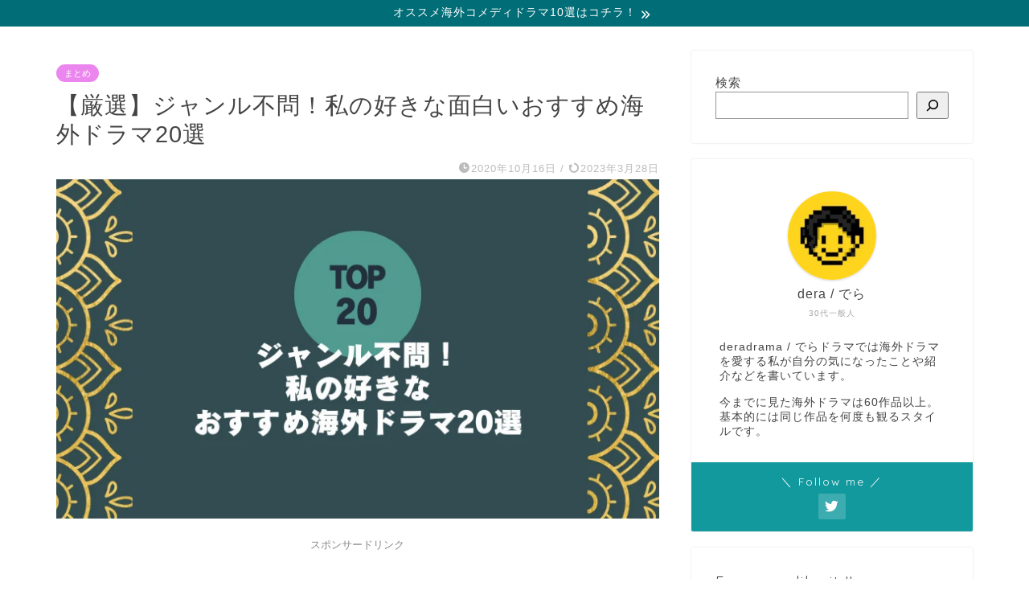

--- FILE ---
content_type: text/html; charset=UTF-8
request_url: https://deradrama.com/bestdrama/
body_size: 22220
content:
<!DOCTYPE html><html lang="ja"><head prefix="og: http://ogp.me/ns# fb: http://ogp.me/ns/fb# article: http://ogp.me/ns/article#"><meta charset="utf-8"><meta http-equiv="X-UA-Compatible" content="IE=edge"><meta name="viewport" content="width=device-width, initial-scale=1"><meta property="og:type" content="blog"><meta property="og:title" content="海外ドラマが大好きな私が選んだおすすめ海外ドラマ20選｜でらドラマ：海外ドラマ情報ブログ"><meta property="og:url" content="https://deradrama.com/bestdrama/"><meta property="og:description" content="海外ドラマが好きで20年以上みている私がハマったドラマを20作品厳選してご紹介します。1つでも好きなドラマが被ったら、我々はもう友達です。"><meta property="og:image" content="https://deradrama.com/wp-content/uploads/2020/10/ジャンル不問！私の好きなおすすめ海外ドラマ20選デラドラマderadrama.webp"><meta property="og:site_name" content="でらドラマ：海外ドラマ情報ブログ"><meta property="fb:admins" content=""><meta name="twitter:card" content="summary_large_image"><meta name="twitter:site" content="@dera_desu"><meta name="description" itemprop="description" content="海外ドラマが好きで20年以上みている私がハマったドラマを20作品厳選してご紹介します。1つでも好きなドラマが被ったら、我々はもう友達です。" ><meta name="keywords" itemprop="keywords" content="海外ドラマ,アンブレラアカデミー,Netflix,おすすめ,アンブレラアカデミー,hulu,glee,アマプラ,厳選,シャーロック" ><link rel="canonical" href="https://deradrama.com/bestdrama/"><link media="all" href="https://deradrama.com/wp-content/cache/autoptimize/css/autoptimize_fefa350c0238a26c670e743d917e5445.css" rel="stylesheet"><title>海外ドラマが大好きな私が選んだおすすめ海外ドラマ20選｜でらドラマ：海外ドラマ情報ブログ</title><meta name='robots' content='max-image-preview:large' /><link rel='dns-prefetch' href='//ajax.googleapis.com' /><link rel='dns-prefetch' href='//cdnjs.cloudflare.com' /><link rel="alternate" type="application/rss+xml" title="でらドラマ：海外ドラマ情報ブログ &raquo; フィード" href="https://deradrama.com/feed/" /><link rel="alternate" type="application/rss+xml" title="でらドラマ：海外ドラマ情報ブログ &raquo; コメントフィード" href="https://deradrama.com/comments/feed/" /><link rel="alternate" type="application/rss+xml" title="でらドラマ：海外ドラマ情報ブログ &raquo; 【厳選】ジャンル不問！私の好きな面白いおすすめ海外ドラマ20選 のコメントのフィード" href="https://deradrama.com/bestdrama/feed/" /> <script type="text/javascript">window._wpemojiSettings = {"baseUrl":"https:\/\/s.w.org\/images\/core\/emoji\/15.0.3\/72x72\/","ext":".png","svgUrl":"https:\/\/s.w.org\/images\/core\/emoji\/15.0.3\/svg\/","svgExt":".svg","source":{"concatemoji":"https:\/\/deradrama.com\/wp-includes\/js\/wp-emoji-release.min.js?ver=6.5.7"}};
/*! This file is auto-generated */
!function(i,n){var o,s,e;function c(e){try{var t={supportTests:e,timestamp:(new Date).valueOf()};sessionStorage.setItem(o,JSON.stringify(t))}catch(e){}}function p(e,t,n){e.clearRect(0,0,e.canvas.width,e.canvas.height),e.fillText(t,0,0);var t=new Uint32Array(e.getImageData(0,0,e.canvas.width,e.canvas.height).data),r=(e.clearRect(0,0,e.canvas.width,e.canvas.height),e.fillText(n,0,0),new Uint32Array(e.getImageData(0,0,e.canvas.width,e.canvas.height).data));return t.every(function(e,t){return e===r[t]})}function u(e,t,n){switch(t){case"flag":return n(e,"\ud83c\udff3\ufe0f\u200d\u26a7\ufe0f","\ud83c\udff3\ufe0f\u200b\u26a7\ufe0f")?!1:!n(e,"\ud83c\uddfa\ud83c\uddf3","\ud83c\uddfa\u200b\ud83c\uddf3")&&!n(e,"\ud83c\udff4\udb40\udc67\udb40\udc62\udb40\udc65\udb40\udc6e\udb40\udc67\udb40\udc7f","\ud83c\udff4\u200b\udb40\udc67\u200b\udb40\udc62\u200b\udb40\udc65\u200b\udb40\udc6e\u200b\udb40\udc67\u200b\udb40\udc7f");case"emoji":return!n(e,"\ud83d\udc26\u200d\u2b1b","\ud83d\udc26\u200b\u2b1b")}return!1}function f(e,t,n){var r="undefined"!=typeof WorkerGlobalScope&&self instanceof WorkerGlobalScope?new OffscreenCanvas(300,150):i.createElement("canvas"),a=r.getContext("2d",{willReadFrequently:!0}),o=(a.textBaseline="top",a.font="600 32px Arial",{});return e.forEach(function(e){o[e]=t(a,e,n)}),o}function t(e){var t=i.createElement("script");t.src=e,t.defer=!0,i.head.appendChild(t)}"undefined"!=typeof Promise&&(o="wpEmojiSettingsSupports",s=["flag","emoji"],n.supports={everything:!0,everythingExceptFlag:!0},e=new Promise(function(e){i.addEventListener("DOMContentLoaded",e,{once:!0})}),new Promise(function(t){var n=function(){try{var e=JSON.parse(sessionStorage.getItem(o));if("object"==typeof e&&"number"==typeof e.timestamp&&(new Date).valueOf()<e.timestamp+604800&&"object"==typeof e.supportTests)return e.supportTests}catch(e){}return null}();if(!n){if("undefined"!=typeof Worker&&"undefined"!=typeof OffscreenCanvas&&"undefined"!=typeof URL&&URL.createObjectURL&&"undefined"!=typeof Blob)try{var e="postMessage("+f.toString()+"("+[JSON.stringify(s),u.toString(),p.toString()].join(",")+"));",r=new Blob([e],{type:"text/javascript"}),a=new Worker(URL.createObjectURL(r),{name:"wpTestEmojiSupports"});return void(a.onmessage=function(e){c(n=e.data),a.terminate(),t(n)})}catch(e){}c(n=f(s,u,p))}t(n)}).then(function(e){for(var t in e)n.supports[t]=e[t],n.supports.everything=n.supports.everything&&n.supports[t],"flag"!==t&&(n.supports.everythingExceptFlag=n.supports.everythingExceptFlag&&n.supports[t]);n.supports.everythingExceptFlag=n.supports.everythingExceptFlag&&!n.supports.flag,n.DOMReady=!1,n.readyCallback=function(){n.DOMReady=!0}}).then(function(){return e}).then(function(){var e;n.supports.everything||(n.readyCallback(),(e=n.source||{}).concatemoji?t(e.concatemoji):e.wpemoji&&e.twemoji&&(t(e.twemoji),t(e.wpemoji)))}))}((window,document),window._wpemojiSettings);</script> <!--noptimize--><script id="derad-ready">
			window.advanced_ads_ready=function(e,a){a=a||"complete";var d=function(e){return"interactive"===a?"loading"!==e:"complete"===e};d(document.readyState)?e():document.addEventListener("readystatechange",(function(a){d(a.target.readyState)&&e()}),{once:"interactive"===a})},window.advanced_ads_ready_queue=window.advanced_ads_ready_queue||[];		</script>
		<!--/noptimize--><link rel='stylesheet' id='swiper-style-css' href='https://cdnjs.cloudflare.com/ajax/libs/Swiper/4.0.7/css/swiper.min.css?ver=6.5.7' type='text/css' media='all' /><link rel="https://api.w.org/" href="https://deradrama.com/wp-json/" /><link rel="alternate" type="application/json" href="https://deradrama.com/wp-json/wp/v2/posts/1284" /><link rel='shortlink' href='https://deradrama.com/?p=1284' /><link rel="alternate" type="application/json+oembed" href="https://deradrama.com/wp-json/oembed/1.0/embed?url=https%3A%2F%2Fderadrama.com%2Fbestdrama%2F" /><link rel="alternate" type="text/xml+oembed" href="https://deradrama.com/wp-json/oembed/1.0/embed?url=https%3A%2F%2Fderadrama.com%2Fbestdrama%2F&#038;format=xml" /> <script  async src="https://pagead2.googlesyndication.com/pagead/js/adsbygoogle.js?client=ca-pub-8133075923167072" crossorigin="anonymous"></script><link rel="icon" href="https://deradrama.com/wp-content/uploads/2022/01/cropped-新規プロジェクト-32x32.png" sizes="32x32" /><link rel="icon" href="https://deradrama.com/wp-content/uploads/2022/01/cropped-新規プロジェクト-192x192.png" sizes="192x192" /><link rel="apple-touch-icon" href="https://deradrama.com/wp-content/uploads/2022/01/cropped-新規プロジェクト-180x180.png" /><meta name="msapplication-TileImage" content="https://deradrama.com/wp-content/uploads/2022/01/cropped-新規プロジェクト-270x270.png" />  <script async src="https://www.googletagmanager.com/gtag/js?id=G-JYDV2Y28FZ"></script> <script>window.dataLayer = window.dataLayer || [];
  function gtag(){dataLayer.push(arguments);}
  gtag('js', new Date());

  gtag('config', 'G-JYDV2Y28FZ');</script> </head><body class="post-template-default single single-post postid-1284 single-format-standard aa-prefix-derad-" id="nofont-style"><div id="wrapper"><div id="scroll-content" class="animate-off"><div id="header-box" class="tn_off header-box animate-off"><div id="header" class="header-type2 header animate-off"><div id="site-info" class="ef"> <span class="tn-logo-size"><a href='https://deradrama.com/' title='でらドラマ：海外ドラマ情報ブログ' rel='home'>海外ドラマ紹介「でらドラマ」</a></span></div><div id="headmenu"> <span class="headsns tn_sns_off"> <span class="twitter"><a href="https://twitter.com/dera_desu"><i class="jic-type jin-ifont-twitter" aria-hidden="true"></i></a></span> </span> <span class="headsearch tn_search_on"><form class="search-box" role="search" method="get" id="searchform" action="https://deradrama.com/"> <input type="search" placeholder="" class="text search-text" value="" name="s" id="s"> <input type="submit" id="searchsubmit" value="&#xe931;"></form> </span></div></div></div><div class="cps-info-bar animate-off"> <a href="https://deradrama.com/bestcomedydrama10/"><span>オススメ海外コメディドラマ10選はコチラ！</span></a></div><div class="clearfix"></div><div id="contents"><main id="main-contents" class="main-contents article_style2 animate-off" itemprop="mainContentOfPage"><section class="cps-post-box hentry"><article class="cps-post"><header class="cps-post-header"> <span class="cps-post-cat category-matome" itemprop="keywords"><a href="https://deradrama.com/category/matome/" style="background-color:#ec86ef!important;">まとめ</a></span><h1 class="cps-post-title entry-title" itemprop="headline">【厳選】ジャンル不問！私の好きな面白いおすすめ海外ドラマ20選</h1><div class="cps-post-meta vcard"> <span class="writer fn" itemprop="author" itemscope itemtype="https://schema.org/Person"><span itemprop="name">dera / デラ</span></span> <span class="cps-post-date-box"> <span class="cps-post-date"><i class="jic jin-ifont-watch" aria-hidden="true"></i>&nbsp;<time class="entry-date date published" datetime="2020-10-16T19:54:24+09:00">2020年10月16日</time></span> <span class="timeslash"> /</span> <time class="entry-date date updated" datetime="2023-03-28T15:48:08+09:00"><span class="cps-post-date"><i class="jic jin-ifont-reload" aria-hidden="true"></i>&nbsp;2023年3月28日</span></time> </span></div></header><div class="cps-post-thumb jin-thumb-original" itemscope itemtype="https://schema.org/ImageObject"> <img src="[data-uri]" data-lazy-type="image" data-lazy-src="https://deradrama.com/wp-content/uploads/2020/10/ジャンル不問！私の好きなおすすめ海外ドラマ20選デラドラマderadrama.webp" class="lazy lazy-hidden attachment-large_size size-large_size wp-post-image" alt="ジャンル不問！私の好きなおすすめ海外ドラマ20選" width ="760" height ="428" decoding="async" fetchpriority="high" /><noscript><img src="https://deradrama.com/wp-content/uploads/2020/10/ジャンル不問！私の好きなおすすめ海外ドラマ20選デラドラマderadrama.webp" class="attachment-large_size size-large_size wp-post-image" alt="ジャンル不問！私の好きなおすすめ海外ドラマ20選" width ="760" height ="428" decoding="async" fetchpriority="high" /></noscript></div><div class="cps-post-main-box"><div class="cps-post-main   jin-h4-icons jin-checkcircleicon-h4 h2-style01 h3-style01 h4-style04 entry-content l-size m-size-sp" itemprop="articleBody"><div class="clearfix"></div><div class="sponsor-top">スポンサードリンク</div><section class="ad-single ad-top"><div class="center-rectangle"> <ins class="adsbygoogle"
 style="display:block; text-align:center;"
 data-ad-layout="in-article"
 data-ad-format="fluid"
 data-ad-client="ca-pub-8133075923167072"
 data-ad-slot="5621893937"></ins> <script>(adsbygoogle = window.adsbygoogle || []).push({});</script> </div></section><p>Hey Guys！デラ（<a href="https://twitter.com/dera_desu">@dera_desu</a>）です！</p><p>自分の好きな海外ドラマをただ書きたい。そんな思いから厳選した「私の好きな海外ドラマTOP20」です。ジャンルや年代は関係なく、純粋に好きなドラマを選出しました。</p><div class="simple-box3"><p style="text-align: center;"><strong>こんな方々のために書きました</strong></p><ul><li>同じ海外ドラマファンの方</li><li>オススメドラマを探している方</li><li>他人の好きなドラマが何か気になる方</li></ul></div><p><span class="marker"><strong>ということで今回は、&#8221;私の好きな海外ドラマ&#8221;を20作品、ネタバレ無しの順不同でご紹介します！</strong></span></p><p>何か新しいドラマを探している方は参考になるかもしれません。また、この20作品の中で私と同じ好きな作品があった方はもう友達のようなものです。</p><div class="innerlink-box1"><div class="innerlink-box1-title"><i class="jic jin-ifont-post"></i> 関連記事</div><ul><li><a href="https://deradrama.com/amazonprimedrama7/" rel="noopener" target="_blank">おすすめ！アマゾンプライムビデオのオリジナル海外ドラマ７選！</a></li><li><a href="https://deradrama.com/bestcomedydrama10/" rel="noopener" target="_blank">厳選！オススメのおもしろ海外コメディドラマ10選</a></li></ul></div><div id="rtoc-mokuji-wrapper" class="rtoc-mokuji-content frame2 preset1 animation-none rtoc_close default" data-id="1284" data-theme="JIN"><div id="rtoc-mokuji-title" class=" rtoc_left"> <button class="rtoc_open_close rtoc_close"></button> <span>Contents</span></div><ol class="rtoc-mokuji decimal_ol level-1"><li class="rtoc-item"><a href="#rtoc-1">好きな海外ドラマ20選</a><ul class="rtoc-mokuji mokuji_ul level-2"><li class="rtoc-item"><a href="#rtoc-2">プリズン・ブレイク</a></li><li class="rtoc-item"><a href="#rtoc-3">フレンズ</a></li><li class="rtoc-item"><a href="#rtoc-4">スーツ</a></li><li class="rtoc-item"><a href="#rtoc-5">ビックバンセオリー</a></li><li class="rtoc-item"><a href="#rtoc-6">グリー</a></li><li class="rtoc-item"><a href="#rtoc-7">スニーキー・ピート</a></li><li class="rtoc-item"><a href="#rtoc-8">プリーチャー</a></li><li class="rtoc-item"><a href="#rtoc-9">ブルックリン・ナインナイン</a></li><li class="rtoc-item"><a href="#rtoc-10">ナルコス</a></li><li class="rtoc-item"><a href="#rtoc-11">チャック</a></li><li class="rtoc-item"><a href="#rtoc-12">シリコンバレー</a></li><li class="rtoc-item"><a href="#rtoc-13">ボッシュ</a></li><li class="rtoc-item"><a href="#rtoc-14">SHERLOCK</a></li><li class="rtoc-item"><a href="#rtoc-15">アンブレラアカデミー</a></li><li class="rtoc-item"><a href="#rtoc-16">レバレッジ～詐欺師たちの流儀</a></li><li class="rtoc-item"><a href="#rtoc-17">ヴァイキング ～海の覇者たち～</a></li><li class="rtoc-item"><a href="#rtoc-18">フリンジ</a></li><li class="rtoc-item"><a href="#rtoc-19">Misfits/ミスフィッツ-俺たちエスパー!</a></li><li class="rtoc-item"><a href="#rtoc-20">ストレンジャー・シングス</a></li><li class="rtoc-item"><a href="#rtoc-21">NCIS:LA 〜極秘潜入捜査班</a></li></ul></li><li class="rtoc-item"><a href="#rtoc-22">まとめ</a></li></ol></div><div class="sponsor-h2-center">スポンサードリンク</div><div class="ad-single-h2"> <ins class="adsbygoogle"
 style="display:inline-block;width:336px;height:280px"
 data-ad-client="ca-pub-8133075923167072"
 data-ad-slot="1755365187"></ins> <script>(adsbygoogle = window.adsbygoogle || []).push({});</script></div><h2 id="rtoc-1" >好きな海外ドラマ20選</h2><h3 id="rtoc-2" >プリズン・ブレイク</h3><p>何気なく見ていた海外ドラマの中で、どっぷりハマったきっかけはこのドラマでしょう。</p><p>海外ドラマファンなら多くの人がご存じであろう、兄を刑務所から脱獄させるために弟がわざと刑務所に入るという物語。</p><p>このドラマはとにかくハラハラしっぱなし。自分がまるでマイケルと一緒に逃亡しているかのような気分にさせてくれ、それと同じく仲間が捕まった時など本気で心配してしまうほど、ドラマに没頭させてくれました。</p><p>そしてこのドラマを一言で語るなら、やはり主人公”マイケル・スコフィールド”役の”ウェントワース・ミラー”のカッコよさ。</p><p>10年以上たった今でも「あの頃のマイケルを超えるカッコいいやつは出てこない」と現在進行形で思っています。</p><table class="cps-table03"><tbody><tr><th>ジャンル</th><td class="rankinginfo">アクション・サスペンス</td></tr><tr><th>公開年</th><td class="rankinginfo">2005年</td></tr><tr><th>総シリーズ数</th><td class="rankinginfo">シーズン5（完結）</td></tr><tr><th>主演</th><td class="rankinginfo">ウェントワース・ミラー<br /> ドミニク・パーセル<br /> サラ・ウェイン・キャリーズ</td></tr></tbody></table><h3 id="rtoc-3" >フレンズ</h3><p>海外ドラマ、と言えばコレ！と多くの声が聞こえてきそうなこのドラマ。皆さんご存じの「6人の男女の日常を描く」コメディドラマです。</p><p>6人がホントに個性的で、なおかつ絶妙なバランス。必ずそれぞれの推しキャラがいたことと思います。</p><p><span class="pinkline"><strong>なお、個人的にはレイチェルがホントにかわいすぎてツボでした。</strong></span></p><p>また、10年続いたロングシリーズにも関わらず、全シーズン最初から最後までおもしろかった、というのもすごいところ。</p><p>なお2021年には「リユニオン」という形で再結成したフレンズ。ただただ嬉しい限りです。</p><table class="cps-table03"><tbody><tr><th>ジャンル</th><td class="rankinginfo">シットコム・コメディ</td></tr><tr><th>公開年</th><td class="rankinginfo">1994年</td></tr><tr><th>総シリーズ数</th><td class="rankinginfo">シーズン10（完結）</td></tr><tr><th>主演</th><td class="rankinginfo">ジェニファー・アニストン<br /> コートニー・コックス・アークエット<br /> リサ・クドロー<br /> マット・ルブランク<br /> マシュー・ペリー<br /> デヴィッド・シュワイマー</td></tr></tbody></table><h3 id="rtoc-4" >スーツ</h3><p>絶対負けない弁護士と、一度見たものは忘れない記憶力を持つ青年が弁護士事務所で活躍するリーガルドラマ。</p><p>もうとにかく主役の2人がカッコイイ。ハーヴィ派かマイク派か（はたまたルイス派）で別れそうですが、きっとハーヴィの男らしさに惚れる女性のほうが多いと予想。そんな私もハーヴィ派です。</p><p>このドラマの魅力の一つが、大人の恋愛。十代の甘酸っぱい恋愛ではない、大人と仕事が合わさった社会人向けの恋愛。ドキドキです。</p><p>そして主演の2人とそれを取り巻くキャラクターたちの働く姿。『自分も頑張らないとな』という気分にさせてくれます。それと同時に、『自分はまだまだだな…』とみじめに感じる場合もありますが…</p><table class="cps-table03"><tbody><tr><th>ジャンル</th><td class="rankinginfo">リーガル</td></tr><tr><th>公開年</th><td class="rankinginfo">2011年</td></tr><tr><th>総シリーズ数</th><td class="rankinginfo">シーズン9（完結）</td></tr><tr><th>主演</th><td class="rankinginfo">ガブリエル・マクト<br /> パトリック・J・アダムス</td></tr></tbody></table><h3 id="rtoc-5" >ビックバンセオリー</h3><p>4人のオタクと1人の美女という、素晴らしいバランス。そしてゲームやアニメ、映画のネタを盛り込んだ大人気シットコムです。</p><p>方向性はちょっと違えど、個人的には「フレンズ」の後を継いだシットコムだと思っています。</p><p>恋愛や仕事のことなどを絡めつつ、ドラマの軸である「オタク」という部分が全くブレないおもしろさ。これもひとえに&#8221;シェルドン・クーパー&#8221;役の&#8221;ジム・パーソンズ&#8221;のおかげでしょう。</p><p>なお、私はこのドラマを見てから見始めた映画やマンガがたくさんあります。そうしないと彼らの話についていけないので…</p><table class="cps-table03"><tbody><tr><th>ジャンル</th><td class="rankinginfo">シットコム・コメディ</td></tr><tr><th>公開年</th><td class="rankinginfo">2007年</td></tr><tr><th>総シリーズ数</th><td class="rankinginfo">シーズン12（完結）</td></tr><tr><th>主演</th><td class="rankinginfo">ジョニー・ガレッキ<br /> ジム・パーソンズ<br /> ケイリー・クオコ</td></tr></tbody></table><h3 id="rtoc-6" >グリー</h3><p>全ジャンルを通して、私が一番好きな海外ドラマかもしれません。</p><p>高校の合唱部を舞台としたミュージカル・コメディ・ドラマ。なんと言ってもこのドラマの見どころは「パフォーマンス」と「人の悩み」でしょう。</p><p>「パフォーマンス」はその名の通り、登場人物の歌とダンス。コレが本当に心奪われるほど素晴らしい。何度涙したことか…感動と元気を両方もらえる感じです。</p><p>そしてもう一つの「人の悩み」。このドラマでは友情、恋愛、いじめ、LGBTなど、多くの人の悩みに真っ向からぶつかります。その中で「自分とは何者なのか？」ということを歌や経験を通して教えてくれるのです。</p><p>きっと高校生の頃にこの作品と出会っていたら確実に生きる方向が変わっていたんじゃないかな、と思います。そのぐらい大人にも子供にも刺さる作品。超おすすめです。</p><table class="cps-table03"><tbody><tr><th>ジャンル</th><td class="rankinginfo">ミュージカル・コメディ</td></tr><tr><th>公開年</th><td class="rankinginfo">2009年</td></tr><tr><th>総シリーズ数</th><td class="rankinginfo">シーズン6（完結）</td></tr><tr><th>主演</th><td class="rankinginfo">マシュー・モリソン<br /> リア・ミシェル<br /> コリー・モンティス</td></tr></tbody></table><h3 id="rtoc-7" >スニーキー・ピート</h3><p>ある一人の詐欺師のドラマ。Amazonプライムのオリジナル作品です。</p><p>このドラマの凄いところはなんと言ってもストーリー。主人公のマリウスは全くの別人になりすまし、その別人の祖父母やいとこたちと生活を始めます。</p><p>これだけ聞くと『そんなの絶対バレるじゃないか？！』と思いますよね？それを巧みにかわしていく詐欺師に脱帽なのです。しかもその詐欺師を追う悪党もかなりの悪党で、見ているコチラは常にハラハラしっぱなし。</p><p>それもこのドラマの主演である&#8221;ジョヴァンニ・リビシ&#8221;の演技が本当に素晴らしいからだと思います。完璧に詐欺師です。</p><p>そして同時に映し出される家族愛もこのドラマの特徴。詐欺師と家族愛なんて合うのかな？と思った方、是非ご覧になってください。</p><table class="cps-table03"><tbody><tr><th>ジャンル</th><td class="rankinginfo">クライム</td></tr><tr><th>公開年</th><td class="rankinginfo">2015年</td></tr><tr><th>総シリーズ数</th><td class="rankinginfo">シーズン3（完結）</td></tr><tr><th>主演</th><td class="rankinginfo">ジョヴァンニ・リビシ</td></tr></tbody></table><div class="derad-%e3%82%b3%e3%83%b3%e3%83%86%e3%83%b3%e3%83%84_3" id="derad-1333739063"><ins class="adsbygoogle"
 style="display:block; text-align:center;"
 data-ad-layout="in-article"
 data-ad-format="fluid"
 data-ad-client="ca-pub-8133075923167072"
 data-ad-slot="6973111070"></ins> <script>(adsbygoogle = window.adsbygoogle || []).push({});</script></div><h3 id="rtoc-8" >プリーチャー</h3><p>一言で言うなら「センスの塊」。私はそう表現しています。</p><p>ある牧師が謎の力を得ることから始まるダークファンタジードラマ。元はアメリカンコミックスで、それがドラマ化されたものです。</p><p>とにかく世界観が独特すぎる。ヤバすぎる。今まで味わったことないような特別な世界観で、しかもそれが通常の生活に織り込まれているのでヤバさが一層際立ちます。</p><p>ダークファンタジーということもあり、グロいシーンもかなり多めです。グロいのが苦手な方はちょっと難しいかもしれません。</p><table class="cps-table03"><tbody><tr><th>ジャンル</th><td class="rankinginfo">アクション・ブラックコメディ</td></tr><tr><th>公開年</th><td class="rankinginfo">2016年</td></tr><tr><th>総シリーズ数</th><td class="rankinginfo">シーズン4（完結）</td></tr><tr><th>主演</th><td class="rankinginfo">ドミニク・クーパー<br /> ジョセフ・ギルガン<br /> ルース・ネッガ</td></tr></tbody></table><h3 id="rtoc-9" >ブルックリン・ナインナイン</h3><p>アメリカのブルックリン警察。そこの99分署のメンバーによるドタバタコメディドラマ。</p><p>このドラマの魅力…それは全部！キャラクターといい、内容といい、おもしろさといい…完璧と言っていいドラマなんです。</p><p>しかもドラマには現実で問題になっている事柄を扱うことも多く、コメディというジャンルの中にも「お笑い」だけになっていないところもポイント。</p><p>登場キャラクター含め、見ていて誰も不幸にしない笑いが詰まっている。誰にでもおすすめしたい最高のドラマです。</p><table class="cps-table03"><tbody><tr><th>ジャンル</th><td class="rankinginfo">コメディ</td></tr><tr><th>公開年</th><td class="rankinginfo">2013年</td></tr><tr><th>総シリーズ数</th><td class="rankinginfo">シーズン8（完結）</td></tr><tr><th>主演</th><td class="rankinginfo">アンディ・サムバーグ<br /> アンドレ・ブラウアー</td></tr></tbody></table><h3 id="rtoc-10" >ナルコス</h3><p>実在したコロンビアの麻薬王&#8221;パブロ・エスコバル&#8221;と、その逮捕に命を懸ける麻薬捜査官との戦いのドラマ。Netflixのオリジナル作品です。</p><p>このドラマは基本的に「事実」に沿って作成しているため、やはり際立っているのが臨場感。しかもドラマの所々で実際の映像が使われ、そこでは麻薬抗争で命を落とした人の姿も…</p><p>しかもこの出来事は1970年代～1990年代という比較的最近の話。それを考えると恐怖がより一層大きくなります。</p><p>凄惨なシーンも多く、ドラマとしても事実としてもかなり怖いですが、それと同時に知りたい欲求を刺激され、見始めたら止まりません。</p><table class="cps-table03"><tbody><tr><th>ジャンル</th><td class="rankinginfo">クライム</td></tr><tr><th>公開年</th><td class="rankinginfo">2015年</td></tr><tr><th>総シリーズ数</th><td class="rankinginfo">シーズン3（完結）</td></tr><tr><th>主演</th><td class="rankinginfo">ボイド・ホルブルック<br /> ヴァグネル・モウラ</td></tr></tbody></table><h3 id="rtoc-11" >チャック</h3><p>ある冴えない男が、ひょんなことからCIAの超重要人物になってしまう、というスパイアクション・コメディドラマ。</p><p>スパイアクションもさることながら、コメディパートが非常に面白く、特に主役のチャック役&#8221;ザカリー・リーヴァイ&#8221;と、その親友モーガン役の&#8221;ジョシュア・ゴメス&#8221;の友情が憧れるほど素晴らしい。</p><p>もしも「友達にしたい海外ドラマのキャラクターランキング」があれば、この2人は確実に上位にはいってくるでしょう。</p><p>ほぼ毎回銃撃シーンや危ないシーンが出てきますが、凄惨なシーンはなく優しい気持ちで見れるところもいいところ。良い意味で力を抜いて見ることができるドラマです。</p><table class="cps-table03"><tbody><tr><th>ジャンル</th><td class="rankinginfo">スパイアクション・コメディ</td></tr><tr><th>公開年</th><td class="rankinginfo">2007年</td></tr><tr><th>総シリーズ数</th><td class="rankinginfo">シーズン5（完結）</td></tr><tr><th>主演</th><td class="rankinginfo">ザッカリー・リーヴァイ<br /> イヴォンヌ・ストラホフスキー</td></tr></tbody></table><h3 id="rtoc-12" >シリコンバレー</h3><p>ある青年が仲間たちと共に、インターネットビジネスで成功を目指すアメリカのシリコンバレー地区が舞台のコメディドラマ。</p><p>インターネットの専門用語が多く出ますが、わからなくても全く問題なくおもしろいです。主人公たちには成功と失敗が次々と押し寄せてくるので退屈しません。</p><p>また汚い言葉（スラング）も頻繁に飛び出し、実際の外国人が普段使うであろうリアルな言葉も聞くことができます。それがコメディとして使われているので嫌悪感もありません。</p><p>また、ストーリーのベースとなるのが「起業」。一度でも起業を考えた人にはよりおススメできるドラマです。</p><table class="cps-table03"><tbody><tr><th>ジャンル</th><td class="rankinginfo">コメディ</td></tr><tr><th>公開年</th><td class="rankinginfo">2014年</td></tr><tr><th>総シリーズ数</th><td class="rankinginfo">シーズン6（完結）</td></tr><tr><th>主演</th><td class="rankinginfo">トーマス・ミドルディッチ<br /> T・J・ミラー<br /> マット・ロス</td></tr></tbody></table><h3 id="rtoc-13" >ボッシュ</h3><p>Amazonプライムオリジナル作品である、超硬派な刑事ドラマです。海外で超人気のハードボイルド小説のドラマ化となっています。</p><p>ロサンゼルスで発生するかなり凄惨だが起こり得そうなリアルな事件に、元特殊部隊出身の刑事が解決にいどみます。</p><p>このドラマの最大の魅力は「人間味」。各キャラクターの人間味がこのドラマの根底を支えています。大人向けのドラマでしょう。</p><p>また、このドラマで活躍するのはおじさんたち。「イケメンの若い俳優使っておけばいい」という風潮を無視するかのような制作陣にも好印象です。</p><table class="cps-table03"><tbody><tr><th>ジャンル</th><td class="rankinginfo">刑事ドラマ</td></tr><tr><th>公開年</th><td class="rankinginfo">2015年</td></tr><tr><th>総シリーズ数</th><td class="rankinginfo">シーズン7（完結）</td></tr><tr><th>主演</th><td class="rankinginfo">タイタス・ウェリヴァー</td></tr></tbody></table><h3 id="rtoc-14" >SHERLOCK</h3><p>世界でもっとも有名な探偵「シャーロック・ホームズ」が現代で活躍する探偵ドラマ。</p><p>シャーロック・ホームズと言えばまだ馬車が走っていた1800年代の話でしたが、このドラマは現代に合わせてホームズが活躍するという斬新な設定。しかし相棒のワトソンや、かつてのライバルたちも健在です。</p><p>1800年代にはなかったスマホやPC、インターネットを駆使して捜査を行うも、シャーロック・ホームズらしさは全く損なわれていないというのが凄いです。</p><p>1話当り約1時間半で、ドラマというより映画のようですが、そのクオリティもまさに映画並み。話の見せ方や構成はかなりのおもしろさです。</p><table class="cps-table03"><tbody><tr><th>ジャンル</th><td class="rankinginfo">ミステリー</td></tr><tr><th>公開年</th><td class="rankinginfo">2010年</td></tr><tr><th>総シリーズ数</th><td class="rankinginfo">シーズン4（完結）</td></tr><tr><th>主演</th><td class="rankinginfo">ベネディクト・カンバーバッチ<br /> マーティン・フリーマン</td></tr></tbody></table><h3 id="rtoc-15" >アンブレラアカデミー</h3><p>Netflixの契約者が大幅に増えたという大人気のNetflixオリジナルのヒーロードラマ。</p><p>ある日、妊娠すらしてなかった世界中の散らばる43人の女性たちが急に出産する。それをある大富豪が7人を買い取りヒーローとして育てる、というかなり奇抜なストーリー。</p><p>その子供たちにはそれぞれ普通の人間にはない力を所持しており、それがまた非常に個性的。そしてその7人の関係性が「兄妹」というのがおもしろい。</p><p>ストーリーやキャラの魅力だけでなく、使用されているBGMもオシャレなところもポイント。どちらかと言えば比較的若い人に人気かもしれません。</p><table class="cps-table03"><tbody><tr><th>ジャンル</th><td class="rankinginfo">ブラックコメディ・ヒーロー</td></tr><tr><th>公開年</th><td class="rankinginfo">2018年</td></tr><tr><th>総シリーズ数</th><td class="rankinginfo">シーズン3（継続中）</td></tr><tr><th>主演</th><td class="rankinginfo">エレン・ペイジ<span style="color: #ff0000;"> （2020/12追記：エリオット・ペイジに改名しました）</span></td></tr></tbody></table><h3 id="rtoc-16" >レバレッジ～詐欺師たちの流儀</h3><p>各分野のスペシャリストが集まった詐欺師集団。相手は弱い庶民を狙った悪徳企業や政治家です。</p><p>詐欺師集団と聞くと普通は「悪い人」を連想しますが、このドラマでは逆。弱い人のために強者と戦うことをポリシーとした集団なんです。</p><p>彼らの活躍を一言で表すならまさに「痛快」。金に腐った善人面の相手に様々な手でやり込めていく様は、見ていてホント気持ちがいい。</p><p>一見ピンチに陥ったと見せかけての逆転劇。ハラハラとワクワクが詰まったような楽しい気持ちで見ることができる作品です。</p><table class="cps-table03"><tbody><tr><th>ジャンル</th><td class="rankinginfo">アクション</td></tr><tr><th>公開年</th><td class="rankinginfo">2008年</td></tr><tr><th>総シリーズ数</th><td class="rankinginfo">シーズン5（完結）</td></tr><tr><th>主演</th><td class="rankinginfo">ティモシー・ハットン</td></tr></tbody></table><h3 id="rtoc-17" >ヴァイキング ～海の覇者たち～</h3><p>かつて存在したヴァイキング。その中の一人の男の生涯を映し出した歴史アクション大作。</p><p>まだコンパスがなかった時代。海の向こうには何があるのか。そんなことを思いながら進む男たちの行動はまさに「本当の冒険」です。</p><p>それと同時に当時の疫病や儀式といった、今ではなかなか身近にない事柄も表現されています。</p><p>そして斧や剣を使ったかなり激しい戦闘シーンは迫力満点。屈強な男たちが本気で武器を振るう姿は、確実に見入ってしまうでしょう。</p><p>かなり男臭い作品ですが、熱くなること間違いなしです。</p><table class="cps-table03"><tbody><tr><th>ジャンル</th><td class="rankinginfo">歴史・アドベンチャー</td></tr><tr><th>公開年</th><td class="rankinginfo">2013年</td></tr><tr><th>総シリーズ数</th><td class="rankinginfo">シーズン6（完結予定）</td></tr><tr><th>主演</th><td class="rankinginfo">トラヴィス・フィメル</td></tr></tbody></table><h3 id="rtoc-18" >フリンジ</h3><p>あるFBIの女性捜査官が、世にも不思議な事件の解決に挑むSFドラマ。J・J・エイブラムスが製作にかかわっていることでも注目を得た作品です。</p><p>このドラマはなんと言っても事件の「特殊性」が凄いこと。普通に考えたら絶対にありえない事件が毎回発生し、解決のために女性捜査官と天才博士とその息子が立ち向かいます。</p><p>有名海外ドラマ「Xファイル」が好きな方は絶対好きだと思います。宇宙人やタイムトラベルといったSF関連が好きな人にもおすすめです。</p><p>そしてこのドラマの主人公であるオリビア役&#8221;アナ・トーヴ&#8221;の美しさ。この人の存在もこのドラマの魅力の大きな1つと言えるでしょう。</p><table class="cps-table03"><tbody><tr><th>ジャンル</th><td class="rankinginfo">SFサスペンスアクション</td></tr><tr><th>公開年</th><td class="rankinginfo">2008年</td></tr><tr><th>総シリーズ数</th><td class="rankinginfo">シーズン5（完結）</td></tr><tr><th>主演</th><td class="rankinginfo">アナ・トーヴ<br /> ジョン・ノーブル<br /> ジョシュア・ジャクソン</td></tr></tbody></table><h3 id="rtoc-19" >Misfits/ミスフィッツ-俺たちエスパー!</h3><p>5人の不良たちが突如特殊能力を得てしまうというSFドラマ。</p><p>このドラマの中で登場する特殊能力が結構奇抜なんです。あまり多くは語りませんが、よくある能力から、『なんだそりゃ？』と疑う能力まで…「どれか一つ能力をあげる！」って言われたら…迷いますね。</p><p>個人的にこのドラマはドはまりした海外ドラマの1つで、かなり衝撃を受けた作品。若者ゆえの性の表現や悩みなども登場し、自分と照らし合わせて考えることでより引きづりこまれました。</p><p>若さゆえの「勢い」と「無鉄砲さ」がかなりおもしろい。このドラマを見るときの年齢でおもしろさの質が変わると思います。少し古いドラマですが、かなりおすすめです。</p><table class="cps-table03"><tbody><tr><th>ジャンル</th><td class="rankinginfo">SFアクション</td></tr><tr><th>公開年</th><td class="rankinginfo">2009年</td></tr><tr><th>総シリーズ数</th><td class="rankinginfo">シーズン5（完結）</td></tr><tr><th>主演</th><td class="rankinginfo">ロバート・シーハン</td></tr></tbody></table><h3 id="rtoc-20" >ストレンジャー・シングス</h3><p>Netflixオリジナルで世界一有名な作品かもしれません。そのぐらい話題となった子供たちが主役のSFドラマ。</p><p>誰しもが経験する子供のころのあの感覚。子供だからこそ楽しめたことや、子供だからこそ怖かったこと。そうゆうことが１つになりつつ大きな謎と掛け合わさるストーリーは見ていて最高なんです。</p><p>また、時代設定が「1980年代のアメリカ」というところも最高なポイントの1つ。スマホやインターネットなんてない、そんな幼少期を過ごした大人にはピッタリきすぎてしまうような作品です。</p><p>そしてシーズンが進むにつれて主演の子供たちがドンドン成長していく姿もまるで我が子を見ているような（？）そんな楽しみも味わえます。</p><table class="cps-table03"><tbody><tr><th>ジャンル</th><td class="rankinginfo">SFホラー</td></tr><tr><th>公開年</th><td class="rankinginfo">2016年</td></tr><tr><th>総シリーズ数</th><td class="rankinginfo">シーズン3（継続中）</td></tr><tr><th>主演</th><td class="rankinginfo">ウィノナ・ライダー<br /> デヴィッド・ハーバー<br /> ミリー・ボビー・ブラウン</td></tr></tbody></table><h3 id="rtoc-21" >NCIS:LA 〜極秘潜入捜査班</h3><p>大人気ドラマシリーズ「NCIS 〜ネイビー犯罪捜査班」。そのスピンオフとして制作されたロサンゼルスバージョンが「NCIS:LA」です。</p><p>このドラマの魅力は登場キャラクターたちのチームワーク。一人一人の個人で見せる形ではなく、チームとして1つの大きな魅力になっているのが特徴です。</p><p>そのチームもおばあちゃんの上司に怖いおじいちゃんの上司。そして頼れるお父さんに仲のいい兄妹たち…というように、まるで１つの大家族のような構成。この家族の中で、自分が誰に当てはまるか考えながら見ている人も多いでしょう。</p><p>10年以上長く続く作品というだけあり、キャラクターたちの成長や、環境の変化も見ていて楽しく飽きることもありません。また、ロサンゼルスの街の雰囲気も、開放的で素敵です。</p><table class="cps-table03"><tbody><tr><th>ジャンル</th><td class="rankinginfo">刑事・アクション</td></tr><tr><th>公開年</th><td class="rankinginfo">2009年</td></tr><tr><th>総シリーズ数</th><td class="rankinginfo">シーズン12（継続中）</td></tr><tr><th>主演</th><td class="rankinginfo">クリス・オドネル<br /> LL・クール・J</td></tr></tbody></table><div class="derad-%e3%82%b3%e3%83%b3%e3%83%86%e3%83%b3%e3%83%84" id="derad-1156933683"><ins class="adsbygoogle"
 style="display:block; text-align:center;"
 data-ad-layout="in-article"
 data-ad-format="fluid"
 data-ad-client="ca-pub-8133075923167072"
 data-ad-slot="1235447434"></ins> <script>(adsbygoogle = window.adsbygoogle || []).push({});</script></div><h2 id="rtoc-22" >まとめ</h2><p>いかがでしたか？私の大好きなドラマをご紹介させていただきました。</p><div class="kaisetsu-box5"><div class="kaisetsu-box5-title">3行でまとめ！</div><ul><li><strong>イチオシはコメディ！</strong></li><li><strong>ロングシリーズの安心感！</strong></li><li><strong>海外ドラマはおもしろい！</strong></li></ul></div><p>この20作品を見てみるとコメディ系とアクション系が多いですね。逆にホラーや恋愛系は少ないようです。このように自分の好きな作品だけをまとめてみると、自分のことが間接的によくわかります。</p><p>皆さんも一度自分の好きな作品だけをまとめてみてはいかがでしょうか？</p><div class="innerlink-box1"><div class="innerlink-box1-title"><i class="jic jin-ifont-post"></i> 関連記事</div><ul><li><a href="https://deradrama.com/amazonprimedrama7/" rel="noopener" target="_blank">おすすめ！アマゾンプライムビデオのオリジナル海外ドラマ７選！</a></li><li><a href="https://deradrama.com/bestcomedydrama10/" rel="noopener" target="_blank">厳選！オススメのおもしろ海外コメディドラマ10選</a></li></ul></div><div class="tag-box"><span><a href="https://deradrama.com/tag/%e3%81%be%e3%81%a8%e3%82%81/"> まとめ</a></span><span><a href="https://deradrama.com/tag/%e3%82%a2%e3%83%9e%e3%82%be%e3%83%b3%e3%83%97%e3%83%a9%e3%82%a4%e3%83%a0/"> アマゾンプライム</a></span><span><a href="https://deradrama.com/tag/%e3%82%aa%e3%82%b9%e3%82%b9%e3%83%a1%e7%b4%b9%e4%bb%8b/"> オススメ紹介</a></span><span><a href="https://deradrama.com/tag/%e3%83%8d%e3%82%bf%e3%83%90%e3%83%ac%e3%81%aa%e3%81%97/"> ネタバレなし</a></span><span><a href="https://deradrama.com/tag/%e3%83%8d%e3%83%83%e3%83%88%e3%83%95%e3%83%aa%e3%83%83%e3%82%af%e3%82%b9/"> ネットフリックス</a></span><span><a href="https://deradrama.com/tag/%e6%84%9f%e6%83%b3%e3%83%bb%e3%83%ac%e3%83%93%e3%83%a5%e3%83%bc/"> 感想・レビュー</a></span><span><a href="https://deradrama.com/tag/%e6%b5%b7%e5%a4%96%e3%83%89%e3%83%a9%e3%83%9e/"> 海外ドラマ</a></span></div><div class="profile-card"><div class="profile-title ef">ABOUT ME</div><div class="profile-flexbox"><div class="profile-thumbnail-box"><div class="profile-thumbnail"><img alt='' src="[data-uri]" data-lazy-type="image" data-lazy-src='https://secure.gravatar.com/avatar/f1238bac4f12eaf6705401e11facec64?s=100&#038;d=mm&#038;r=g' data-lazy-srcset='https://secure.gravatar.com/avatar/f1238bac4f12eaf6705401e11facec64?s=200&#038;d=mm&#038;r=g 2x' class='lazy lazy-hidden avatar avatar-100 photo' height='100' width='100' decoding='async'/><noscript><img alt='' src='https://secure.gravatar.com/avatar/f1238bac4f12eaf6705401e11facec64?s=100&#038;d=mm&#038;r=g' srcset='https://secure.gravatar.com/avatar/f1238bac4f12eaf6705401e11facec64?s=200&#038;d=mm&#038;r=g 2x' class='avatar avatar-100 photo' height='100' width='100' decoding='async'/></noscript></div></div><div class="profile-meta"><div class="profile-name">dera / デラ</div><div class="profile-desc">海外ドラマも大好きだけど、キテレツ大百科も大好き。</div></div></div><div class="profile-link-box"><div class="profile-follow center-pos"> <span class="twitter-sns"><a href="@deradrama" target="_blank"><i class="jic-type jin-ifont-twitter" aria-hidden="true"></i></a></span></div></div></div><div class="clearfix"></div><div class="adarea-box"><section class="ad-single"><div class="left-rectangle"><div class="sponsor-center">スポンサードリンク</div> <ins class="adsbygoogle"
 style="display:inline-block;width:300px;height:250px"
 data-ad-client="ca-pub-8133075923167072"
 data-ad-slot="7376533195"></ins> <script>(adsbygoogle = window.adsbygoogle || []).push({});</script> </div><div class="right-rectangle"><div class="sponsor-center">スポンサードリンク</div> <ins class="adsbygoogle"
 style="display:inline-block;width:300px;height:250px"
 data-ad-client="ca-pub-8133075923167072"
 data-ad-slot="3950285894"></ins> <script>(adsbygoogle = window.adsbygoogle || []).push({});</script> </div><div class="clearfix"></div></section></div><div class="related-ad-unit-area"><ins class="adsbygoogle"
 style="display:block"
 data-ad-format="autorelaxed"
 data-ad-client="ca-pub-8133075923167072"
 data-ad-slot="1024299295"></ins> <script>(adsbygoogle = window.adsbygoogle || []).push({});</script></div><div class="share sns-design-type01"><div class="sns"><ol><li class="twitter"><a href="https://twitter.com/share?url=https%3A%2F%2Fderadrama.com%2Fbestdrama%2F&text=%E3%80%90%E5%8E%B3%E9%81%B8%E3%80%91%E3%82%B8%E3%83%A3%E3%83%B3%E3%83%AB%E4%B8%8D%E5%95%8F%EF%BC%81%E7%A7%81%E3%81%AE%E5%A5%BD%E3%81%8D%E3%81%AA%E9%9D%A2%E7%99%BD%E3%81%84%E3%81%8A%E3%81%99%E3%81%99%E3%82%81%E6%B5%B7%E5%A4%96%E3%83%89%E3%83%A9%E3%83%9E20%E9%81%B8 - でらドラマ：海外ドラマ情報ブログ&via=dera_desu&related=dera_desu"><i class="jic jin-ifont-twitter"></i></a></li><li class="facebook"> <a href="https://www.facebook.com/sharer.php?src=bm&u=https%3A%2F%2Fderadrama.com%2Fbestdrama%2F&t=%E3%80%90%E5%8E%B3%E9%81%B8%E3%80%91%E3%82%B8%E3%83%A3%E3%83%B3%E3%83%AB%E4%B8%8D%E5%95%8F%EF%BC%81%E7%A7%81%E3%81%AE%E5%A5%BD%E3%81%8D%E3%81%AA%E9%9D%A2%E7%99%BD%E3%81%84%E3%81%8A%E3%81%99%E3%81%99%E3%82%81%E6%B5%B7%E5%A4%96%E3%83%89%E3%83%A9%E3%83%9E20%E9%81%B8 - でらドラマ：海外ドラマ情報ブログ" onclick="javascript:window.open(this.href, '', 'menubar=no,toolbar=no,resizable=yes,scrollbars=yes,height=300,width=600');return false;"><i class="jic jin-ifont-facebook-t" aria-hidden="true"></i></a></li><li class="hatebu"> <a href="https://b.hatena.ne.jp/add?mode=confirm&url=https%3A%2F%2Fderadrama.com%2Fbestdrama%2F" onclick="javascript:window.open(this.href, '', 'menubar=no,toolbar=no,resizable=yes,scrollbars=yes,height=400,width=510');return false;" ><i class="font-hatena"></i></a></li><li class="pocket"> <a href="https://getpocket.com/edit?url=https%3A%2F%2Fderadrama.com%2Fbestdrama%2F&title=%E3%80%90%E5%8E%B3%E9%81%B8%E3%80%91%E3%82%B8%E3%83%A3%E3%83%B3%E3%83%AB%E4%B8%8D%E5%95%8F%EF%BC%81%E7%A7%81%E3%81%AE%E5%A5%BD%E3%81%8D%E3%81%AA%E9%9D%A2%E7%99%BD%E3%81%84%E3%81%8A%E3%81%99%E3%81%99%E3%82%81%E6%B5%B7%E5%A4%96%E3%83%89%E3%83%A9%E3%83%9E20%E9%81%B8 - でらドラマ：海外ドラマ情報ブログ"><i class="jic jin-ifont-pocket" aria-hidden="true"></i></a></li><li class="line"> <a href="https://line.me/R/msg/text/?https%3A%2F%2Fderadrama.com%2Fbestdrama%2F"><i class="jic jin-ifont-line" aria-hidden="true"></i></a></li></ol></div></div></div></div></article></section><div class="toppost-list-box-simple"><section class="related-entry-section toppost-list-box-inner"><div class="related-entry-headline"><div class="related-entry-headline-text ef"><span class="fa-headline"><i class="jic jin-ifont-post" aria-hidden="true"></i>こちらの記事もおすすめ</span></div></div><div class="post-list basicstyle"><article class="post-list-item" itemscope itemtype="https://schema.org/BlogPosting"> <a class="post-list-link" rel="bookmark" href="https://deradrama.com/bestcomedydrama10/" itemprop='mainEntityOfPage'><div class="post-list-inner"><div class="post-list-thumb" itemprop="image" itemscope itemtype="https://schema.org/ImageObject"> <img src="[data-uri]" data-lazy-type="image" data-lazy-src="https://deradrama.com/wp-content/uploads/2023/03/人気で面白い海外ドラマ10選デラドラマderadrama-640x360.webp" class="lazy lazy-hidden attachment-small_size size-small_size wp-post-image" alt="人気で面白い海外ドラマ10選デラドラマ" width ="314" height ="176" decoding="async" /><noscript><img src="https://deradrama.com/wp-content/uploads/2023/03/人気で面白い海外ドラマ10選デラドラマderadrama-640x360.webp" class="attachment-small_size size-small_size wp-post-image" alt="人気で面白い海外ドラマ10選デラドラマ" width ="314" height ="176" decoding="async" /></noscript><meta itemprop="url" content="https://deradrama.com/wp-content/uploads/2023/03/人気で面白い海外ドラマ10選デラドラマderadrama-640x360.webp"><meta itemprop="width" content="480"><meta itemprop="height" content="270"> <span class="post-list-cat category-matome" style="background-color:#ec86ef!important;" itemprop="keywords">まとめ</span></div><div class="post-list-meta vcard"><h2 class="post-list-title entry-title" itemprop="headline">【厳選】人気でおもしろい海外コメディドラマ10選！</h2> <span class="post-list-date date ef updated" itemprop="datePublished dateModified" datetime="2021-03-27" content="2021-03-27">2021年3月27日</span> <span class="writer fn" itemprop="author" itemscope itemtype="https://schema.org/Person"><span itemprop="name">dera / デラ</span></span><div class="post-list-publisher" itemprop="publisher" itemscope itemtype="https://schema.org/Organization"> <span itemprop="logo" itemscope itemtype="https://schema.org/ImageObject"> <span itemprop="url"></span> </span> <span itemprop="name">でらドラマ：海外ドラマ情報ブログ</span></div> <span class="post-list-desc" itemprop="description"> こんな方々のために書きました  海外ドラマ大好き
 笑えるコメディドラマを見たい
 おすすめのコメディドラマを知りた&nbsp;…</span></div></div> </a></article><article class="post-list-item" itemscope itemtype="https://schema.org/BlogPosting"> <a class="post-list-link" rel="bookmark" href="https://deradrama.com/amazonprimedrama7/" itemprop='mainEntityOfPage'><div class="post-list-inner"><div class="post-list-thumb" itemprop="image" itemscope itemtype="https://schema.org/ImageObject"> <img src="[data-uri]" data-lazy-type="image" data-lazy-src="https://deradrama.com/wp-content/uploads/2021/07/アマゾンプライムオリジナル海外ドラマおすすめ7選デラドラマderadrama-640x360.webp" class="lazy lazy-hidden attachment-small_size size-small_size wp-post-image" alt="アマゾンプライムオリジナル海外ドラマおすすめ7選" width ="314" height ="176" decoding="async" /><noscript><img src="https://deradrama.com/wp-content/uploads/2021/07/アマゾンプライムオリジナル海外ドラマおすすめ7選デラドラマderadrama-640x360.webp" class="attachment-small_size size-small_size wp-post-image" alt="アマゾンプライムオリジナル海外ドラマおすすめ7選" width ="314" height ="176" decoding="async" /></noscript><meta itemprop="url" content="https://deradrama.com/wp-content/uploads/2021/07/アマゾンプライムオリジナル海外ドラマおすすめ7選デラドラマderadrama-640x360.webp"><meta itemprop="width" content="480"><meta itemprop="height" content="270"> <span class="post-list-cat category-matome" style="background-color:#ec86ef!important;" itemprop="keywords">まとめ</span></div><div class="post-list-meta vcard"><h2 class="post-list-title entry-title" itemprop="headline">【おすすめ】アマゾンプライムオリジナル海外ドラマ7選！</h2> <span class="post-list-date date ef updated" itemprop="datePublished dateModified" datetime="2021-07-17" content="2021-07-17">2021年7月17日</span> <span class="writer fn" itemprop="author" itemscope itemtype="https://schema.org/Person"><span itemprop="name">dera / デラ</span></span><div class="post-list-publisher" itemprop="publisher" itemscope itemtype="https://schema.org/Organization"> <span itemprop="logo" itemscope itemtype="https://schema.org/ImageObject"> <span itemprop="url"></span> </span> <span itemprop="name">でらドラマ：海外ドラマ情報ブログ</span></div> <span class="post-list-desc" itemprop="description">Hey Guys！デラ（@dera_desu）です。  アマゾンプライム会員で、なおかつ海外ドラマファンの皆さん。おすすめのAmazon&nbsp;…</span></div></div> </a></article></div></section></div><div class="clearfix"></div><div class="related-ad-area"><section class="ad-single"><div class="left-rectangle"><div class="sponsor-center">スポンサードリンク</div> <ins class="adsbygoogle"
 style="display:inline-block;width:300px;height:250px"
 data-ad-client="ca-pub-8133075923167072"
 data-ad-slot="9265712827"></ins> <script>(adsbygoogle = window.adsbygoogle || []).push({});</script> </div><div class="right-rectangle"><div class="sponsor-center">スポンサードリンク</div> <ins class="adsbygoogle"
 style="display:inline-block;width:300px;height:250px"
 data-ad-client="ca-pub-8133075923167072"
 data-ad-slot="7840595293"></ins> <script>(adsbygoogle = window.adsbygoogle || []).push({});</script> </div><div class="clearfix"></div></section></div></main><div id="sidebar" class="sideber sidebar_style1 animate-off" role="complementary" itemscope itemtype="https://schema.org/WPSideBar"><div id="block-4" class="widget widget_block widget_search"><form role="search" method="get" action="https://deradrama.com/" class="wp-block-search__button-inside wp-block-search__icon-button wp-block-search"    ><label class="wp-block-search__label" for="wp-block-search__input-1" >検索</label><div class="wp-block-search__inside-wrapper " ><input class="wp-block-search__input" id="wp-block-search__input-1" placeholder="" value="" type="search" name="s" required /><button aria-label="検索" class="wp-block-search__button has-icon wp-element-button" type="submit" ><svg class="search-icon" viewBox="0 0 24 24" width="24" height="24"> <path d="M13 5c-3.3 0-6 2.7-6 6 0 1.4.5 2.7 1.3 3.7l-3.8 3.8 1.1 1.1 3.8-3.8c1 .8 2.3 1.3 3.7 1.3 3.3 0 6-2.7 6-6S16.3 5 13 5zm0 10.5c-2.5 0-4.5-2-4.5-4.5s2-4.5 4.5-4.5 4.5 2 4.5 4.5-2 4.5-4.5 4.5z"></path> </svg></button></div></form></div><div id="widget-profile-2" class="widget widget-profile"><div class="my-profile"><div class="myjob">30代一般人</div><div class="myname">dera / でら</div><div class="my-profile-thumb"> <a href="https://deradrama.com/bestdrama/"><noscript><img src="https://deradrama.com/wp-content/uploads/2022/08/deradesuでらです-プロフィールアイコン-150x150.jpeg" alt="deradramaデラドラマ-プロフィールアイコン" width="110" height="110" /></noscript><img class="lazyload" src='data:image/svg+xml,%3Csvg%20xmlns=%22http://www.w3.org/2000/svg%22%20viewBox=%220%200%20110%20110%22%3E%3C/svg%3E' data-src="https://deradrama.com/wp-content/uploads/2022/08/deradesuでらです-プロフィールアイコン-150x150.jpeg" alt="deradramaデラドラマ-プロフィールアイコン" width="110" height="110" /></a></div><div class="myintro">deradrama / でらドラマでは海外ドラマを愛する私が自分の気になったことや紹介などを書いています。<br> <br> 今までに見た海外ドラマは60作品以上。基本的には同じ作品を何度も観るスタイルです。<br></div><div class="profile-sns-menu"><div class="profile-sns-menu-title ef">＼ Follow me ／</div><ul><li class="pro-tw"><a href="https://twitter.com/dera_desu" target="_blank"><i class="jic-type jin-ifont-twitter"></i></a></li></ul></div></div></div><div id="widget-popular-2" class="widget widget-popular"><div class="widgettitle ef">Everyone like it !!</div><div id="new-entry-box"><ul><li class="new-entry-item popular-item"> <a href="https://deradrama.com/bestcomedydrama10/" rel="bookmark"><div class="new-entry" itemprop="image" itemscope itemtype="https://schema.org/ImageObject"><figure class="eyecatch"> <img src="[data-uri]" data-lazy-type="image" data-lazy-src="https://deradrama.com/wp-content/uploads/2023/03/人気で面白い海外ドラマ10選デラドラマderadrama-320x180.webp" class="lazy lazy-hidden attachment-cps_thumbnails size-cps_thumbnails wp-post-image" alt="人気で面白い海外ドラマ10選デラドラマ" width ="96" height ="54" decoding="async" /><noscript><img src="https://deradrama.com/wp-content/uploads/2023/03/人気で面白い海外ドラマ10選デラドラマderadrama-320x180.webp" class="attachment-cps_thumbnails size-cps_thumbnails wp-post-image" alt="人気で面白い海外ドラマ10選デラドラマ" width ="96" height ="54" decoding="async" /></noscript><meta itemprop="url" content="https://deradrama.com/wp-content/uploads/2023/03/人気で面白い海外ドラマ10選デラドラマderadrama-640x360.webp"><meta itemprop="width" content="640"><meta itemprop="height" content="360"></figure> <span class="pop-num ef">1</span></div><div class="new-entry-item-meta"><h3 class="new-entry-item-title" itemprop="headline">【厳選】人気でおもしろい海外コメディドラマ10選！</h3></div> </a></li><li class="new-entry-item popular-item"> <a href="https://deradrama.com/invincible-omniman/" rel="bookmark"><div class="new-entry" itemprop="image" itemscope itemtype="https://schema.org/ImageObject"><figure class="eyecatch"> <img src="[data-uri]" data-lazy-type="image" data-lazy-src="https://deradrama.com/wp-content/uploads/2023/03/海外ドラマ「インビンシブル」デラドラマderadrama-320x180.webp" class="lazy lazy-hidden attachment-cps_thumbnails size-cps_thumbnails wp-post-image" alt="海外ドラマ「インビンシブル」デラドラマderadrama" width ="96" height ="54" decoding="async" /><noscript><img src="https://deradrama.com/wp-content/uploads/2023/03/海外ドラマ「インビンシブル」デラドラマderadrama-320x180.webp" class="attachment-cps_thumbnails size-cps_thumbnails wp-post-image" alt="海外ドラマ「インビンシブル」デラドラマderadrama" width ="96" height ="54" decoding="async" /></noscript><meta itemprop="url" content="https://deradrama.com/wp-content/uploads/2023/03/海外ドラマ「インビンシブル」デラドラマderadrama-640x360.webp"><meta itemprop="width" content="640"><meta itemprop="height" content="360"></figure> <span class="pop-num ef">2</span></div><div class="new-entry-item-meta"><h3 class="new-entry-item-title" itemprop="headline">アメコミアニメ「インビンシブル」オムニマンについてネタバレで解説</h3></div> </a></li><li class="new-entry-item popular-item"> <a href="https://deradrama.com/jackreacher-cast/" rel="bookmark"><div class="new-entry" itemprop="image" itemscope itemtype="https://schema.org/ImageObject"><figure class="eyecatch"> <img src="[data-uri]" data-lazy-type="image" data-lazy-src="https://deradrama.com/wp-content/uploads/2023/03/海外ドラマ「ジャックリーチャー」デラドラマderadrama-320x180.webp" class="lazy lazy-hidden attachment-cps_thumbnails size-cps_thumbnails wp-post-image" alt="海外ドラマ「ジャックリーチャー」デラドラマderadrama" width ="96" height ="54" decoding="async" /><noscript><img src="https://deradrama.com/wp-content/uploads/2023/03/海外ドラマ「ジャックリーチャー」デラドラマderadrama-320x180.webp" class="attachment-cps_thumbnails size-cps_thumbnails wp-post-image" alt="海外ドラマ「ジャックリーチャー」デラドラマderadrama" width ="96" height ="54" decoding="async" /></noscript><meta itemprop="url" content="https://deradrama.com/wp-content/uploads/2023/03/海外ドラマ「ジャックリーチャー」デラドラマderadrama-640x360.webp"><meta itemprop="width" content="640"><meta itemprop="height" content="360"></figure> <span class="pop-num ef">3</span></div><div class="new-entry-item-meta"><h3 class="new-entry-item-title" itemprop="headline">【キャスト】ドラマ「ジャック・リーチャー」シーズン1の登場人物を紹介</h3></div> </a></li><li class="new-entry-item popular-item"> <a href="https://deradrama.com/sherlockseason4/" rel="bookmark"><div class="new-entry" itemprop="image" itemscope itemtype="https://schema.org/ImageObject"><figure class="eyecatch"> <img src="[data-uri]" data-lazy-type="image" data-lazy-src="https://deradrama.com/wp-content/uploads/2023/03/海外ドラマ「シャーロック_SHERLOCK」デラドラマderadrama-320x180.webp" class="lazy lazy-hidden attachment-cps_thumbnails size-cps_thumbnails wp-post-image" alt="海外ドラマ「シャーロック_SHERLOCK」デラドラマderadrama" width ="96" height ="54" decoding="async" /><noscript><img src="https://deradrama.com/wp-content/uploads/2023/03/海外ドラマ「シャーロック_SHERLOCK」デラドラマderadrama-320x180.webp" class="attachment-cps_thumbnails size-cps_thumbnails wp-post-image" alt="海外ドラマ「シャーロック_SHERLOCK」デラドラマderadrama" width ="96" height ="54" decoding="async" /></noscript><meta itemprop="url" content="https://deradrama.com/wp-content/uploads/2023/03/海外ドラマ「シャーロック_SHERLOCK」デラドラマderadrama-640x360.webp"><meta itemprop="width" content="640"><meta itemprop="height" content="360"></figure> <span class="pop-num ef">4</span></div><div class="new-entry-item-meta"><h3 class="new-entry-item-title" itemprop="headline">【感想】海外ドラマ版シャーロック｜シリーズ4はなぜつまらないのか？</h3></div> </a></li><li class="new-entry-item popular-item"> <a href="https://deradrama.com/bosch1-cast/" rel="bookmark"><div class="new-entry" itemprop="image" itemscope itemtype="https://schema.org/ImageObject"><figure class="eyecatch"> <img src="[data-uri]" data-lazy-type="image" data-lazy-src="https://deradrama.com/wp-content/uploads/2023/03/海外ドラマ「ボッシュ」デラドラマderadrama-320x180.webp" class="lazy lazy-hidden attachment-cps_thumbnails size-cps_thumbnails wp-post-image" alt="海外ドラマ「ボッシュ」デラドラマderadrama" width ="96" height ="54" decoding="async" /><noscript><img src="https://deradrama.com/wp-content/uploads/2023/03/海外ドラマ「ボッシュ」デラドラマderadrama-320x180.webp" class="attachment-cps_thumbnails size-cps_thumbnails wp-post-image" alt="海外ドラマ「ボッシュ」デラドラマderadrama" width ="96" height ="54" decoding="async" /></noscript><meta itemprop="url" content="https://deradrama.com/wp-content/uploads/2023/03/海外ドラマ「ボッシュ」デラドラマderadrama-640x360.webp"><meta itemprop="width" content="640"><meta itemprop="height" content="360"></figure> <span class="pop-num ef">5</span></div><div class="new-entry-item-meta"><h3 class="new-entry-item-title" itemprop="headline">アマゾンプライム『ボッシュ』本格刑事ドラマのメインキャスト紹介</h3></div> </a></li></ul></div></div><div id="widget-recent-post-2" class="widget widget-recent-post"><div class="widgettitle ef">What&#8217;s new ??</div><div id="new-entry-box"><ul><li class="new-entry-item"> <a href="https://deradrama.com/terminallist-cast/" rel="bookmark"><div class="new-entry" itemprop="image" itemscope itemtype="https://schema.org/ImageObject"><figure class="eyecatch"> <img src="[data-uri]" data-lazy-type="image" data-lazy-src="https://deradrama.com/wp-content/uploads/2023/04/クリス・プラット主演ドラマ「ターミナルリスト」キャスト情報デラドラマderadrama-320x180.webp" class="lazy lazy-hidden attachment-cps_thumbnails size-cps_thumbnails wp-post-image" alt="クリス・プラット主演ドラマ「ターミナルリスト」キャスト情報" width ="96" height ="54" decoding="async" /><noscript><img src="https://deradrama.com/wp-content/uploads/2023/04/クリス・プラット主演ドラマ「ターミナルリスト」キャスト情報デラドラマderadrama-320x180.webp" class="attachment-cps_thumbnails size-cps_thumbnails wp-post-image" alt="クリス・プラット主演ドラマ「ターミナルリスト」キャスト情報" width ="96" height ="54" decoding="async" /></noscript><meta itemprop="url" content="https://deradrama.com/wp-content/uploads/2023/04/クリス・プラット主演ドラマ「ターミナルリスト」キャスト情報デラドラマderadrama-640x360.webp"><meta itemprop="width" content="640"><meta itemprop="height" content="360"></figure></div><div class="new-entry-item-meta"><h3 class="new-entry-item-title" itemprop="headline">ドラマ「ターミナルリスト」登場人物のキャスト情報｜プライムビデオ</h3></div> </a></li><li class="new-entry-item"> <a href="https://deradrama.com/terminallist-osusume/" rel="bookmark"><div class="new-entry" itemprop="image" itemscope itemtype="https://schema.org/ImageObject"><figure class="eyecatch"> <img src="[data-uri]" data-lazy-type="image" data-lazy-src="https://deradrama.com/wp-content/uploads/2023/04/海外ドラマ「ターミナルリスト」クリスプラット主演おすすめデラドラマderadrama-320x180.png" class="lazy lazy-hidden attachment-cps_thumbnails size-cps_thumbnails wp-post-image" alt="海外ドラマ「ターミナルリスト」クリスプラット主演おすすめ" width ="96" height ="54" decoding="async" /><noscript><img src="https://deradrama.com/wp-content/uploads/2023/04/海外ドラマ「ターミナルリスト」クリスプラット主演おすすめデラドラマderadrama-320x180.png" class="attachment-cps_thumbnails size-cps_thumbnails wp-post-image" alt="海外ドラマ「ターミナルリスト」クリスプラット主演おすすめ" width ="96" height ="54" decoding="async" /></noscript><meta itemprop="url" content="https://deradrama.com/wp-content/uploads/2023/04/海外ドラマ「ターミナルリスト」クリスプラット主演おすすめデラドラマderadrama-640x360.png"><meta itemprop="width" content="640"><meta itemprop="height" content="360"></figure></div><div class="new-entry-item-meta"><h3 class="new-entry-item-title" itemprop="headline">クリス・プラット主演ドラマ「ターミナルリスト」がおもしろい理由3選</h3></div> </a></li><li class="new-entry-item"> <a href="https://deradrama.com/fake-farzi-kansou/" rel="bookmark"><div class="new-entry" itemprop="image" itemscope itemtype="https://schema.org/ImageObject"><figure class="eyecatch"> <img src="[data-uri]" data-lazy-type="image" data-lazy-src="https://deradrama.com/wp-content/uploads/2023/04/海外ドラマ「フェイク」シーズン1感想レビュー情報デラドラマderadrama-320x180.webp" class="lazy lazy-hidden attachment-cps_thumbnails size-cps_thumbnails wp-post-image" alt="海外ドラマ「フェイク」シーズン1感想レビュー" width ="96" height ="54" decoding="async" /><noscript><img src="https://deradrama.com/wp-content/uploads/2023/04/海外ドラマ「フェイク」シーズン1感想レビュー情報デラドラマderadrama-320x180.webp" class="attachment-cps_thumbnails size-cps_thumbnails wp-post-image" alt="海外ドラマ「フェイク」シーズン1感想レビュー" width ="96" height ="54" decoding="async" /></noscript><meta itemprop="url" content="https://deradrama.com/wp-content/uploads/2023/04/海外ドラマ「フェイク」シーズン1感想レビュー情報デラドラマderadrama-640x360.webp"><meta itemprop="width" content="640"><meta itemprop="height" content="360"></figure></div><div class="new-entry-item-meta"><h3 class="new-entry-item-title" itemprop="headline">【ネタバレ】ドラマ「フェイク」シーズン1のレビュー感想</h3></div> </a></li><li class="new-entry-item"> <a href="https://deradrama.com/jackreacher-gensaku/" rel="bookmark"><div class="new-entry" itemprop="image" itemscope itemtype="https://schema.org/ImageObject"><figure class="eyecatch"> <img src="[data-uri]" data-lazy-type="image" data-lazy-src="https://deradrama.com/wp-content/uploads/2023/03/海外ドラマ「ジャックリーチャー」デラドラマderadrama-320x180.webp" class="lazy lazy-hidden attachment-cps_thumbnails size-cps_thumbnails wp-post-image" alt="海外ドラマ「ジャックリーチャー」デラドラマderadrama" width ="96" height ="54" decoding="async" /><noscript><img src="https://deradrama.com/wp-content/uploads/2023/03/海外ドラマ「ジャックリーチャー」デラドラマderadrama-320x180.webp" class="attachment-cps_thumbnails size-cps_thumbnails wp-post-image" alt="海外ドラマ「ジャックリーチャー」デラドラマderadrama" width ="96" height ="54" decoding="async" /></noscript><meta itemprop="url" content="https://deradrama.com/wp-content/uploads/2023/03/海外ドラマ「ジャックリーチャー」デラドラマderadrama-640x360.webp"><meta itemprop="width" content="640"><meta itemprop="height" content="360"></figure></div><div class="new-entry-item-meta"><h3 class="new-entry-item-title" itemprop="headline">アマプラ海外ドラマ「ジャック・リーチャー」各シーズンの原作情報を紹介</h3></div> </a></li><li class="new-entry-item"> <a href="https://deradrama.com/fake-farzi-cast/" rel="bookmark"><div class="new-entry" itemprop="image" itemscope itemtype="https://schema.org/ImageObject"><figure class="eyecatch"> <img src="[data-uri]" data-lazy-type="image" data-lazy-src="https://deradrama.com/wp-content/uploads/2023/04/海外ドラマ「フェイク」キャスト情報デラドラマderadrama-320x180.webp" class="lazy lazy-hidden attachment-cps_thumbnails size-cps_thumbnails wp-post-image" alt="海外ドラマ「フェイク」キャスト情報" width ="96" height ="54" decoding="async" /><noscript><img src="https://deradrama.com/wp-content/uploads/2023/04/海外ドラマ「フェイク」キャスト情報デラドラマderadrama-320x180.webp" class="attachment-cps_thumbnails size-cps_thumbnails wp-post-image" alt="海外ドラマ「フェイク」キャスト情報" width ="96" height ="54" decoding="async" /></noscript><meta itemprop="url" content="https://deradrama.com/wp-content/uploads/2023/04/海外ドラマ「フェイク」キャスト情報デラドラマderadrama-640x360.webp"><meta itemprop="width" content="640"><meta itemprop="height" content="360"></figure></div><div class="new-entry-item-meta"><h3 class="new-entry-item-title" itemprop="headline">インドドラマ「フェイク」登場人物のキャスト情報｜Amazonプライム</h3></div> </a></li></ul></div></div><div id="categories-3" class="widget widget_categories"><div class="widgettitle ef">Category</div><ul><li class="cat-item cat-item-62"><a href="https://deradrama.com/category/matome/">まとめ <span class="count">3</span></a></li><li class="cat-item cat-item-3"><a href="https://deradrama.com/category/drama/">海外ドラマ情報 <span class="count">83</span></a><ul class='children'><li class="cat-item cat-item-72"><a href="https://deradrama.com/category/drama/osusume/">おすすめドラマ <span class="count">12</span></a></li><li class="cat-item cat-item-63"><a href="https://deradrama.com/category/drama/cast/">キャスト <span class="count">16</span></a></li><li class="cat-item cat-item-29"><a href="https://deradrama.com/category/drama/rank/">ランキング <span class="count">6</span></a></li><li class="cat-item cat-item-87"><a href="https://deradrama.com/category/drama/review-kansou/">レビュー・感想 <span class="count">7</span></a></li></ul></li></ul></div><div id="widget-tracking"><div id="widget-recent-post-3" class="widget widget-recent-post"><div class="widgettitle ef">What&#8217;s new ??</div><div id="new-entry-box"><ul><li class="new-entry-item"> <a href="https://deradrama.com/terminallist-cast/" rel="bookmark"><div class="new-entry" itemprop="image" itemscope itemtype="https://schema.org/ImageObject"><figure class="eyecatch"> <img src="[data-uri]" data-lazy-type="image" data-lazy-src="https://deradrama.com/wp-content/uploads/2023/04/クリス・プラット主演ドラマ「ターミナルリスト」キャスト情報デラドラマderadrama-320x180.webp" class="lazy lazy-hidden attachment-cps_thumbnails size-cps_thumbnails wp-post-image" alt="クリス・プラット主演ドラマ「ターミナルリスト」キャスト情報" width ="96" height ="54" decoding="async" /><noscript><img src="https://deradrama.com/wp-content/uploads/2023/04/クリス・プラット主演ドラマ「ターミナルリスト」キャスト情報デラドラマderadrama-320x180.webp" class="attachment-cps_thumbnails size-cps_thumbnails wp-post-image" alt="クリス・プラット主演ドラマ「ターミナルリスト」キャスト情報" width ="96" height ="54" decoding="async" /></noscript><meta itemprop="url" content="https://deradrama.com/wp-content/uploads/2023/04/クリス・プラット主演ドラマ「ターミナルリスト」キャスト情報デラドラマderadrama-640x360.webp"><meta itemprop="width" content="640"><meta itemprop="height" content="360"></figure></div><div class="new-entry-item-meta"><h3 class="new-entry-item-title" itemprop="headline">ドラマ「ターミナルリスト」登場人物のキャスト情報｜プライムビデオ</h3></div> </a></li><li class="new-entry-item"> <a href="https://deradrama.com/terminallist-osusume/" rel="bookmark"><div class="new-entry" itemprop="image" itemscope itemtype="https://schema.org/ImageObject"><figure class="eyecatch"> <img src="[data-uri]" data-lazy-type="image" data-lazy-src="https://deradrama.com/wp-content/uploads/2023/04/海外ドラマ「ターミナルリスト」クリスプラット主演おすすめデラドラマderadrama-320x180.png" class="lazy lazy-hidden attachment-cps_thumbnails size-cps_thumbnails wp-post-image" alt="海外ドラマ「ターミナルリスト」クリスプラット主演おすすめ" width ="96" height ="54" decoding="async" /><noscript><img src="https://deradrama.com/wp-content/uploads/2023/04/海外ドラマ「ターミナルリスト」クリスプラット主演おすすめデラドラマderadrama-320x180.png" class="attachment-cps_thumbnails size-cps_thumbnails wp-post-image" alt="海外ドラマ「ターミナルリスト」クリスプラット主演おすすめ" width ="96" height ="54" decoding="async" /></noscript><meta itemprop="url" content="https://deradrama.com/wp-content/uploads/2023/04/海外ドラマ「ターミナルリスト」クリスプラット主演おすすめデラドラマderadrama-640x360.png"><meta itemprop="width" content="640"><meta itemprop="height" content="360"></figure></div><div class="new-entry-item-meta"><h3 class="new-entry-item-title" itemprop="headline">クリス・プラット主演ドラマ「ターミナルリスト」がおもしろい理由3選</h3></div> </a></li><li class="new-entry-item"> <a href="https://deradrama.com/fake-farzi-kansou/" rel="bookmark"><div class="new-entry" itemprop="image" itemscope itemtype="https://schema.org/ImageObject"><figure class="eyecatch"> <img src="[data-uri]" data-lazy-type="image" data-lazy-src="https://deradrama.com/wp-content/uploads/2023/04/海外ドラマ「フェイク」シーズン1感想レビュー情報デラドラマderadrama-320x180.webp" class="lazy lazy-hidden attachment-cps_thumbnails size-cps_thumbnails wp-post-image" alt="海外ドラマ「フェイク」シーズン1感想レビュー" width ="96" height ="54" decoding="async" /><noscript><img src="https://deradrama.com/wp-content/uploads/2023/04/海外ドラマ「フェイク」シーズン1感想レビュー情報デラドラマderadrama-320x180.webp" class="attachment-cps_thumbnails size-cps_thumbnails wp-post-image" alt="海外ドラマ「フェイク」シーズン1感想レビュー" width ="96" height ="54" decoding="async" /></noscript><meta itemprop="url" content="https://deradrama.com/wp-content/uploads/2023/04/海外ドラマ「フェイク」シーズン1感想レビュー情報デラドラマderadrama-640x360.webp"><meta itemprop="width" content="640"><meta itemprop="height" content="360"></figure></div><div class="new-entry-item-meta"><h3 class="new-entry-item-title" itemprop="headline">【ネタバレ】ドラマ「フェイク」シーズン1のレビュー感想</h3></div> </a></li><li class="new-entry-item"> <a href="https://deradrama.com/jackreacher-gensaku/" rel="bookmark"><div class="new-entry" itemprop="image" itemscope itemtype="https://schema.org/ImageObject"><figure class="eyecatch"> <img src="[data-uri]" data-lazy-type="image" data-lazy-src="https://deradrama.com/wp-content/uploads/2023/03/海外ドラマ「ジャックリーチャー」デラドラマderadrama-320x180.webp" class="lazy lazy-hidden attachment-cps_thumbnails size-cps_thumbnails wp-post-image" alt="海外ドラマ「ジャックリーチャー」デラドラマderadrama" width ="96" height ="54" decoding="async" /><noscript><img src="https://deradrama.com/wp-content/uploads/2023/03/海外ドラマ「ジャックリーチャー」デラドラマderadrama-320x180.webp" class="attachment-cps_thumbnails size-cps_thumbnails wp-post-image" alt="海外ドラマ「ジャックリーチャー」デラドラマderadrama" width ="96" height ="54" decoding="async" /></noscript><meta itemprop="url" content="https://deradrama.com/wp-content/uploads/2023/03/海外ドラマ「ジャックリーチャー」デラドラマderadrama-640x360.webp"><meta itemprop="width" content="640"><meta itemprop="height" content="360"></figure></div><div class="new-entry-item-meta"><h3 class="new-entry-item-title" itemprop="headline">アマプラ海外ドラマ「ジャック・リーチャー」各シーズンの原作情報を紹介</h3></div> </a></li><li class="new-entry-item"> <a href="https://deradrama.com/fake-farzi-cast/" rel="bookmark"><div class="new-entry" itemprop="image" itemscope itemtype="https://schema.org/ImageObject"><figure class="eyecatch"> <img src="[data-uri]" data-lazy-type="image" data-lazy-src="https://deradrama.com/wp-content/uploads/2023/04/海外ドラマ「フェイク」キャスト情報デラドラマderadrama-320x180.webp" class="lazy lazy-hidden attachment-cps_thumbnails size-cps_thumbnails wp-post-image" alt="海外ドラマ「フェイク」キャスト情報" width ="96" height ="54" decoding="async" /><noscript><img src="https://deradrama.com/wp-content/uploads/2023/04/海外ドラマ「フェイク」キャスト情報デラドラマderadrama-320x180.webp" class="attachment-cps_thumbnails size-cps_thumbnails wp-post-image" alt="海外ドラマ「フェイク」キャスト情報" width ="96" height ="54" decoding="async" /></noscript><meta itemprop="url" content="https://deradrama.com/wp-content/uploads/2023/04/海外ドラマ「フェイク」キャスト情報デラドラマderadrama-640x360.webp"><meta itemprop="width" content="640"><meta itemprop="height" content="360"></figure></div><div class="new-entry-item-meta"><h3 class="new-entry-item-title" itemprop="headline">インドドラマ「フェイク」登場人物のキャスト情報｜Amazonプライム</h3></div> </a></li></ul></div></div></div></div></div><div class="clearfix"></div><div id="breadcrumb" class="footer_type1"><ul itemscope itemtype="https://schema.org/BreadcrumbList"><div class="page-top-footer"><a class="totop"><i class="jic jin-ifont-arrowtop"></i></a></div><li itemprop="itemListElement" itemscope itemtype="https://schema.org/ListItem"> <a href="https://deradrama.com/" itemid="https://deradrama.com/" itemscope itemtype="https://schema.org/Thing" itemprop="item"> <i class="jic jin-ifont-home space-i" aria-hidden="true"></i><span itemprop="name">HOME</span> </a><meta itemprop="position" content="1"></li><li itemprop="itemListElement" itemscope itemtype="https://schema.org/ListItem"><i class="jic jin-ifont-arrow space" aria-hidden="true"></i><a href="https://deradrama.com/category/matome/" itemid="https://deradrama.com/category/matome/" itemscope itemtype="https://schema.org/Thing" itemprop="item"><span itemprop="name">まとめ</span></a><meta itemprop="position" content="2"></li><li itemprop="itemListElement" itemscope itemtype="https://schema.org/ListItem"> <i class="jic jin-ifont-arrow space" aria-hidden="true"></i> <a href="#" itemid="" itemscope itemtype="https://schema.org/Thing" itemprop="item"> <span itemprop="name">【厳選】ジャンル不問！私の好きな面白いおすすめ海外ドラマ20選</span> </a><meta itemprop="position" content="3"></li></ul></div><footer role="contentinfo" itemscope itemtype="https://schema.org/WPFooter"><div id="footer-widget-area" class="footer_style2 footer_type1"><div id="footer-widget-box"><div id="footer-widget-left"><div id="tag_cloud-2" class="footer-widget widget_tag_cloud"><div class="widgettitle ef">Tag</div><div class="tagcloud"><a href="https://deradrama.com/tag/amc/" class="tag-cloud-link tag-link-73 tag-link-position-1" style="font-size: 8pt;" aria-label="AMC (1個の項目)">AMC</a> <a href="https://deradrama.com/tag/bbc/" class="tag-cloud-link tag-link-52 tag-link-position-2" style="font-size: 13.562913907285pt;" aria-label="BBC (7個の項目)">BBC</a> <a href="https://deradrama.com/tag/fox/" class="tag-cloud-link tag-link-53 tag-link-position-3" style="font-size: 16.622516556291pt;" aria-label="FOX (16個の項目)">FOX</a> <a href="https://deradrama.com/tag/nbc/" class="tag-cloud-link tag-link-57 tag-link-position-4" style="font-size: 10.781456953642pt;" aria-label="NBC (3個の項目)">NBC</a> <a href="https://deradrama.com/tag/sf/" class="tag-cloud-link tag-link-7 tag-link-position-5" style="font-size: 10.781456953642pt;" aria-label="SF (3個の項目)">SF</a> <a href="https://deradrama.com/tag/%e3%81%82%e3%82%89%e3%81%99%e3%81%98/" class="tag-cloud-link tag-link-66 tag-link-position-6" style="font-size: 11.708609271523pt;" aria-label="あらすじ (4個の項目)">あらすじ</a> <a href="https://deradrama.com/tag/%e3%81%8a%e3%81%95%e3%82%89%e3%81%84/" class="tag-cloud-link tag-link-45 tag-link-position-7" style="font-size: 11.708609271523pt;" aria-label="おさらい (4個の項目)">おさらい</a> <a href="https://deradrama.com/tag/%e3%81%be%e3%81%a8%e3%82%81/" class="tag-cloud-link tag-link-65 tag-link-position-8" style="font-size: 11.708609271523pt;" aria-label="まとめ (4個の項目)">まとめ</a> <a href="https://deradrama.com/tag/%e3%82%a2%e3%82%af%e3%82%b7%e3%83%a7%e3%83%b3/" class="tag-cloud-link tag-link-71 tag-link-position-9" style="font-size: 15.880794701987pt;" aria-label="アクション (13個の項目)">アクション</a> <a href="https://deradrama.com/tag/%e3%82%a2%e3%83%83%e3%83%97%e3%83%ad%e3%83%bc%e3%83%89/" class="tag-cloud-link tag-link-60 tag-link-position-10" style="font-size: 12.450331125828pt;" aria-label="アップロード (5個の項目)">アップロード</a> <a href="https://deradrama.com/tag/%e3%82%a2%e3%83%8b%e3%83%a1/" class="tag-cloud-link tag-link-59 tag-link-position-11" style="font-size: 13.562913907285pt;" aria-label="アニメ (7個の項目)">アニメ</a> <a href="https://deradrama.com/tag/%e3%82%a2%e3%83%9e%e3%82%be%e3%83%b3%e3%83%97%e3%83%a9%e3%82%a4%e3%83%a0/" class="tag-cloud-link tag-link-10 tag-link-position-12" style="font-size: 19.682119205298pt;" aria-label="アマゾンプライム (35個の項目)">アマゾンプライム</a> <a href="https://deradrama.com/tag/%e3%82%a2%e3%83%b3%e3%83%96%e3%83%ac%e3%83%a9%e3%83%bb%e3%82%a2%e3%82%ab%e3%83%87%e3%83%9f%e3%83%bc/" class="tag-cloud-link tag-link-23 tag-link-position-13" style="font-size: 17.271523178808pt;" aria-label="アンブレラ・アカデミー (19個の項目)">アンブレラ・アカデミー</a> <a href="https://deradrama.com/tag/%e3%82%a4%e3%83%b3%e3%83%89/" class="tag-cloud-link tag-link-95 tag-link-position-14" style="font-size: 9.6688741721854pt;" aria-label="インド (2個の項目)">インド</a> <a href="https://deradrama.com/tag/%e3%82%a4%e3%83%b3%e3%83%93%e3%83%b3%e3%82%b7%e3%83%96%e3%83%ab/" class="tag-cloud-link tag-link-58 tag-link-position-15" style="font-size: 14.026490066225pt;" aria-label="インビンシブル (8個の項目)">インビンシブル</a> <a href="https://deradrama.com/tag/%e3%82%aa%e3%82%b9%e3%82%b9%e3%83%a1%e7%b4%b9%e4%bb%8b/" class="tag-cloud-link tag-link-19 tag-link-position-16" style="font-size: 18.291390728477pt;" aria-label="オススメ紹介 (25個の項目)">オススメ紹介</a> <a href="https://deradrama.com/tag/%e3%82%ad%e3%83%a3%e3%82%b9%e3%83%88/" class="tag-cloud-link tag-link-94 tag-link-position-17" style="font-size: 9.6688741721854pt;" aria-label="キャスト (2個の項目)">キャスト</a> <a href="https://deradrama.com/tag/%e3%82%ad%e3%83%a3%e3%83%a9%e7%b4%b9%e4%bb%8b/" class="tag-cloud-link tag-link-17 tag-link-position-18" style="font-size: 20.331125827815pt;" aria-label="キャラ紹介 (42個の項目)">キャラ紹介</a> <a href="https://deradrama.com/tag/%e3%82%af%e3%83%a9%e3%82%a4%e3%83%a0/" class="tag-cloud-link tag-link-13 tag-link-position-19" style="font-size: 15.23178807947pt;" aria-label="クライム (11個の項目)">クライム</a> <a href="https://deradrama.com/tag/%e3%82%b0%e3%83%aa%e3%83%bc/" class="tag-cloud-link tag-link-31 tag-link-position-20" style="font-size: 14.026490066225pt;" aria-label="グリー (8個の項目)">グリー</a> <a href="https://deradrama.com/tag/%e3%82%b3%e3%83%a1%e3%83%87%e3%82%a3/" class="tag-cloud-link tag-link-5 tag-link-position-21" style="font-size: 19.682119205298pt;" aria-label="コメディ (35個の項目)">コメディ</a> <a href="https://deradrama.com/tag/%e3%82%b7%e3%83%a3%e3%83%bc%e3%83%ad%e3%83%83%e3%82%af/" class="tag-cloud-link tag-link-51 tag-link-position-22" style="font-size: 11.708609271523pt;" aria-label="シャーロック (4個の項目)">シャーロック</a> <a href="https://deradrama.com/tag/%e3%82%b8%e3%83%a3%e3%83%83%e3%82%af%e3%83%bb%e3%83%a9%e3%82%a4%e3%82%a2%e3%83%b3/" class="tag-cloud-link tag-link-77 tag-link-position-23" style="font-size: 11.708609271523pt;" aria-label="ジャック・ライアン (4個の項目)">ジャック・ライアン</a> <a href="https://deradrama.com/tag/%e3%82%b8%e3%83%a3%e3%83%83%e3%82%af%e3%83%bb%e3%83%aa%e3%83%bc%e3%83%81%e3%83%a3%e3%83%bc/" class="tag-cloud-link tag-link-89 tag-link-position-24" style="font-size: 11.708609271523pt;" aria-label="ジャック・リーチャー (4個の項目)">ジャック・リーチャー</a> <a href="https://deradrama.com/tag/%e3%83%80%e3%83%bc%e3%82%af%e3%82%b8%e3%82%a7%e3%83%b3%e3%83%88%e3%83%aa%e3%83%bc/" class="tag-cloud-link tag-link-68 tag-link-position-25" style="font-size: 10.781456953642pt;" aria-label="ダークジェントリー (3個の項目)">ダークジェントリー</a> <a href="https://deradrama.com/tag/%e3%83%80%e3%83%bc%e3%82%af%e3%83%95%e3%82%a1%e3%83%b3%e3%82%bf%e3%82%b8%e3%83%bc/" class="tag-cloud-link tag-link-44 tag-link-position-26" style="font-size: 8pt;" aria-label="ダークファンタジー (1個の項目)">ダークファンタジー</a> <a href="https://deradrama.com/tag/%e3%83%88%e3%83%aa%e3%83%93%e3%82%a2/" class="tag-cloud-link tag-link-47 tag-link-position-27" style="font-size: 14.860927152318pt;" aria-label="トリビア (10個の項目)">トリビア</a> <a href="https://deradrama.com/tag/%e3%83%8d%e3%82%bf%e3%83%90%e3%83%ac/" class="tag-cloud-link tag-link-15 tag-link-position-28" style="font-size: 20.516556291391pt;" aria-label="ネタバレ (44個の項目)">ネタバレ</a> <a href="https://deradrama.com/tag/%e3%83%8d%e3%82%bf%e3%83%90%e3%83%ac%e3%81%aa%e3%81%97/" class="tag-cloud-link tag-link-22 tag-link-position-29" style="font-size: 17.827814569536pt;" aria-label="ネタバレなし (22個の項目)">ネタバレなし</a> <a href="https://deradrama.com/tag/%e3%83%8d%e3%83%83%e3%83%88%e3%83%95%e3%83%aa%e3%83%83%e3%82%af%e3%82%b9/" class="tag-cloud-link tag-link-14 tag-link-position-30" style="font-size: 20.609271523179pt;" aria-label="ネットフリックス (45個の項目)">ネットフリックス</a> <a href="https://deradrama.com/tag/%e3%83%92%e3%83%bc%e3%83%ad%e3%83%bc/" class="tag-cloud-link tag-link-20 tag-link-position-31" style="font-size: 18.476821192053pt;" aria-label="ヒーロー (26個の項目)">ヒーロー</a> <a href="https://deradrama.com/tag/%e3%83%96%e3%83%a9%e3%83%83%e3%82%af%e3%82%b3%e3%83%a1%e3%83%87%e3%82%a3/" class="tag-cloud-link tag-link-16 tag-link-position-32" style="font-size: 11.708609271523pt;" aria-label="ブラックコメディ (4個の項目)">ブラックコメディ</a> <a href="https://deradrama.com/tag/%e3%83%96%e3%83%ab%e3%83%83%e3%82%af%e3%83%aa%e3%83%b3%e3%83%bb%e3%83%8a%e3%82%a4%e3%83%b3%e3%83%8a%e3%82%a4%e3%83%b3/" class="tag-cloud-link tag-link-4 tag-link-position-33" style="font-size: 16.622516556291pt;" aria-label="ブルックリン・ナインナイン (16個の項目)">ブルックリン・ナインナイン</a> <a href="https://deradrama.com/tag/%e3%83%97%e3%83%aa%e3%83%bc%e3%83%81%e3%83%a3%e3%83%bc/" class="tag-cloud-link tag-link-43 tag-link-position-34" style="font-size: 8pt;" aria-label="プリーチャー (1個の項目)">プリーチャー</a> <a href="https://deradrama.com/tag/%e3%83%9c%e3%83%83%e3%82%b7%e3%83%a5/" class="tag-cloud-link tag-link-11 tag-link-position-35" style="font-size: 13.099337748344pt;" aria-label="ボッシュ (6個の項目)">ボッシュ</a> <a href="https://deradrama.com/tag/%e3%83%9f%e3%82%b9%e3%83%86%e3%83%aa%e3%83%bc/" class="tag-cloud-link tag-link-6 tag-link-position-36" style="font-size: 14.490066225166pt;" aria-label="ミステリー (9個の項目)">ミステリー</a> <a href="https://deradrama.com/tag/%e3%83%a9%e3%83%b3%e3%82%ad%e3%83%b3%e3%82%b0/" class="tag-cloud-link tag-link-50 tag-link-position-37" style="font-size: 11.708609271523pt;" aria-label="ランキング (4個の項目)">ランキング</a> <a href="https://deradrama.com/tag/%e3%83%ac%e3%83%83%e3%83%89%e3%82%aa%e3%83%bc%e3%82%af%e3%82%b9/" class="tag-cloud-link tag-link-69 tag-link-position-38" style="font-size: 9.6688741721854pt;" aria-label="レッドオークス (2個の項目)">レッドオークス</a> <a href="https://deradrama.com/tag/%e3%83%b4%e3%82%a9%e3%83%ab%e3%83%86%e3%83%bc%e3%83%ab%e9%ab%98%e6%a0%a1%e3%81%b8%e3%82%88%e3%81%86%e3%81%93%e3%81%9d/" class="tag-cloud-link tag-link-81 tag-link-position-39" style="font-size: 9.6688741721854pt;" aria-label="ヴォルテール高校へようこそ (2個の項目)">ヴォルテール高校へようこそ</a> <a href="https://deradrama.com/tag/%e5%88%91%e4%ba%8b%e3%83%89%e3%83%a9%e3%83%9e/" class="tag-cloud-link tag-link-9 tag-link-position-40" style="font-size: 14.490066225166pt;" aria-label="刑事ドラマ (9個の項目)">刑事ドラマ</a> <a href="https://deradrama.com/tag/%e5%8e%b3%e9%81%b8/" class="tag-cloud-link tag-link-46 tag-link-position-41" style="font-size: 9.6688741721854pt;" aria-label="厳選 (2個の項目)">厳選</a> <a href="https://deradrama.com/tag/%e6%84%9f%e6%83%b3%e3%83%bb%e3%83%ac%e3%83%93%e3%83%a5%e3%83%bc/" class="tag-cloud-link tag-link-18 tag-link-position-42" style="font-size: 14.490066225166pt;" aria-label="感想・レビュー (9個の項目)">感想・レビュー</a> <a href="https://deradrama.com/tag/%e6%b5%b7%e5%a4%96%e3%83%89%e3%83%a9%e3%83%9e/" class="tag-cloud-link tag-link-30 tag-link-position-43" style="font-size: 22pt;" aria-label="海外ドラマ (64個の項目)">海外ドラマ</a> <a href="https://deradrama.com/tag/%e9%9d%92%e6%98%a5/" class="tag-cloud-link tag-link-70 tag-link-position-44" style="font-size: 13.562913907285pt;" aria-label="青春 (7個の項目)">青春</a></div></div></div><div id="footer-widget-center"></div><div id="footer-widget-right"></div></div></div><div class="footersen"></div><div class="clearfix"></div><div id="footer-box"><div class="footer-inner"> <span id="privacy"><a href="https://deradrama.com/privacy">プライバシーポリシー</a></span> <span id="law"><a href="http://deradrama.com/contact/">お問い合わせ</a></span> <span id="copyright" itemprop="copyrightHolder"><i class="jic jin-ifont-copyright" aria-hidden="true"></i>2019–2026&nbsp;&nbsp;でらドラマ：海外ドラマ情報ブログ</span></div></div><div class="clearfix"></div></footer></div></div> <noscript><style>.lazyload{display:none;}</style></noscript><script data-noptimize="1">window.lazySizesConfig=window.lazySizesConfig||{};window.lazySizesConfig.loadMode=1;</script><script async data-noptimize="1" src='https://deradrama.com/wp-content/plugins/autoptimize/classes/external/js/lazysizes.min.js?ao_version=3.1.11'></script> <script type="text/javascript" defer='defer' src="https://ajax.googleapis.com/ajax/libs/jquery/1.12.4/jquery.min.js?ver=6.5.7" id="jquery-js"></script> <script type="text/javascript" id="rtoc_js-js-extra">var rtocScrollAnimation = {"rtocScrollAnimation":"on"};
var rtocBackButton = {"rtocBackButton":"off"};
var rtocBackDisplayPC = {"rtocBackDisplayPC":""};
var rtocOpenText = {"rtocOpenText":"OPEN"};
var rtocCloseText = {"rtocCloseText":"CLOSE"};</script> <script type="text/javascript" id="contact-form-7-js-extra">var wpcf7 = {"api":{"root":"https:\/\/deradrama.com\/wp-json\/","namespace":"contact-form-7\/v1"}};</script> <script type="text/javascript" defer='defer' src="https://cdnjs.cloudflare.com/ajax/libs/Swiper/4.0.7/js/swiper.min.js?ver=6.5.7" id="cps-swiper-js"></script> <script type="text/javascript" id="BJLL-js-extra">var BJLL_options = {"threshold":"300"};</script> <!--noptimize--><script>!function(){window.advanced_ads_ready_queue=window.advanced_ads_ready_queue||[],advanced_ads_ready_queue.push=window.advanced_ads_ready;for(var d=0,a=advanced_ads_ready_queue.length;d<a;d++)advanced_ads_ready(advanced_ads_ready_queue[d])}();</script><!--/noptimize--> <script>var mySwiper = new Swiper ('.swiper-container', {
		// Optional parameters
		loop: true,
		slidesPerView: 5,
		spaceBetween: 15,
		autoplay: {
			delay: 2700,
		},
		// If we need pagination
		pagination: {
			el: '.swiper-pagination',
		},

		// Navigation arrows
		navigation: {
			nextEl: '.swiper-button-next',
			prevEl: '.swiper-button-prev',
		},

		// And if we need scrollbar
		scrollbar: {
			el: '.swiper-scrollbar',
		},
		breakpoints: {
              1024: {
				slidesPerView: 4,
				spaceBetween: 15,
			},
              767: {
				slidesPerView: 2,
				spaceBetween: 10,
				centeredSlides : true,
				autoplay: {
					delay: 4200,
				},
			}
        }
	});
	
	var mySwiper2 = new Swiper ('.swiper-container2', {
	// Optional parameters
		loop: true,
		slidesPerView: 3,
		spaceBetween: 17,
		centeredSlides : true,
		autoplay: {
			delay: 4000,
		},

		// If we need pagination
		pagination: {
			el: '.swiper-pagination',
		},

		// Navigation arrows
		navigation: {
			nextEl: '.swiper-button-next',
			prevEl: '.swiper-button-prev',
		},

		// And if we need scrollbar
		scrollbar: {
			el: '.swiper-scrollbar',
		},

		breakpoints: {
			767: {
				slidesPerView: 2,
				spaceBetween: 10,
				centeredSlides : true,
				autoplay: {
					delay: 4200,
				},
			}
		}
	});</script> <div id="page-top"> <a class="totop"><i class="jic jin-ifont-arrowtop"></i></a></div> <script  defer='defer' src="https://deradrama.com/wp-content/cache/autoptimize/js/autoptimize_9cd2cb4266a554c48bb1bad2a01101fe.js"></script></body></html><link href="https://fonts.googleapis.com/css?family=Quicksand" rel="stylesheet">

--- FILE ---
content_type: text/html; charset=utf-8
request_url: https://www.google.com/recaptcha/api2/aframe
body_size: 269
content:
<!DOCTYPE HTML><html><head><meta http-equiv="content-type" content="text/html; charset=UTF-8"></head><body><script nonce="ZYuNQWj88V3fhYi42Vwxwg">/** Anti-fraud and anti-abuse applications only. See google.com/recaptcha */ try{var clients={'sodar':'https://pagead2.googlesyndication.com/pagead/sodar?'};window.addEventListener("message",function(a){try{if(a.source===window.parent){var b=JSON.parse(a.data);var c=clients[b['id']];if(c){var d=document.createElement('img');d.src=c+b['params']+'&rc='+(localStorage.getItem("rc::a")?sessionStorage.getItem("rc::b"):"");window.document.body.appendChild(d);sessionStorage.setItem("rc::e",parseInt(sessionStorage.getItem("rc::e")||0)+1);localStorage.setItem("rc::h",'1768976376971');}}}catch(b){}});window.parent.postMessage("_grecaptcha_ready", "*");}catch(b){}</script></body></html>